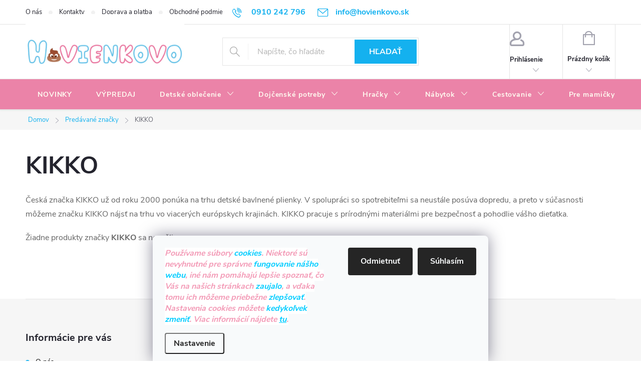

--- FILE ---
content_type: text/html; charset=utf-8
request_url: https://www.hovienkovo.sk/znacka/kikko/
body_size: 30951
content:
<!doctype html><html lang="sk" dir="ltr" class="header-background-light external-fonts-loaded"><head><meta charset="utf-8" /><meta name="viewport" content="width=device-width,initial-scale=1" /><title>KIKKO - HOVIENKOVO.sk</title><link rel="preconnect" href="https://cdn.myshoptet.com" /><link rel="dns-prefetch" href="https://cdn.myshoptet.com" /><link rel="preload" href="https://cdn.myshoptet.com/prj/dist/master/cms/libs/jquery/jquery-1.11.3.min.js" as="script" /><link href="https://cdn.myshoptet.com/prj/dist/master/cms/templates/frontend_templates/shared/css/font-face/raleway.css" rel="stylesheet"><script>
dataLayer = [];
dataLayer.push({'shoptet' : {
    "pageId": -24,
    "pageType": "article",
    "currency": "EUR",
    "currencyInfo": {
        "decimalSeparator": ",",
        "exchangeRate": 1,
        "priceDecimalPlaces": 2,
        "symbol": "\u20ac",
        "symbolLeft": 0,
        "thousandSeparator": " "
    },
    "language": "sk",
    "projectId": 362404,
    "cartInfo": {
        "id": null,
        "freeShipping": false,
        "freeShippingFrom": 100,
        "leftToFreeGift": {
            "formattedPrice": "0 \u20ac",
            "priceLeft": 0
        },
        "freeGift": false,
        "leftToFreeShipping": {
            "priceLeft": 100,
            "dependOnRegion": 0,
            "formattedPrice": "100 \u20ac"
        },
        "discountCoupon": [],
        "getNoBillingShippingPrice": {
            "withoutVat": 0,
            "vat": 0,
            "withVat": 0
        },
        "cartItems": [],
        "taxMode": "ORDINARY"
    },
    "cart": [],
    "customer": {
        "priceRatio": 1,
        "priceListId": 1,
        "groupId": null,
        "registered": false,
        "mainAccount": false
    }
}});
dataLayer.push({'cookie_consent' : {
    "marketing": "denied",
    "analytics": "denied"
}});
document.addEventListener('DOMContentLoaded', function() {
    shoptet.consent.onAccept(function(agreements) {
        if (agreements.length == 0) {
            return;
        }
        dataLayer.push({
            'cookie_consent' : {
                'marketing' : (agreements.includes(shoptet.config.cookiesConsentOptPersonalisation)
                    ? 'granted' : 'denied'),
                'analytics': (agreements.includes(shoptet.config.cookiesConsentOptAnalytics)
                    ? 'granted' : 'denied')
            },
            'event': 'cookie_consent'
        });
    });
});
</script>

<!-- Google Tag Manager -->
<script>(function(w,d,s,l,i){w[l]=w[l]||[];w[l].push({'gtm.start':
new Date().getTime(),event:'gtm.js'});var f=d.getElementsByTagName(s)[0],
j=d.createElement(s),dl=l!='dataLayer'?'&l='+l:'';j.async=true;j.src=
'https://www.googletagmanager.com/gtm.js?id='+i+dl;f.parentNode.insertBefore(j,f);
})(window,document,'script','dataLayer','GTM-TFDNQ2T');</script>
<!-- End Google Tag Manager -->

<meta property="og:type" content="website"><meta property="og:site_name" content="hovienkovo.sk"><meta property="og:url" content="https://www.hovienkovo.sk/znacka/kikko/"><meta property="og:title" content="KIKKO - HOVIENKOVO.sk"><meta name="author" content="HOVIENKOVO.sk"><meta name="web_author" content="Shoptet.sk"><meta name="dcterms.rightsHolder" content="www.hovienkovo.sk"><meta name="robots" content="index,follow"><meta property="og:image" content="https://cdn.myshoptet.com/usr/www.hovienkovo.sk/user/logos/dizajn_bez_na__zvu_(13).png?t=1769416106"><meta property="og:description" content="KIKKO :"><meta name="description" content="KIKKO :"><style>:root {--color-primary: #14b1ef;--color-primary-h: 197;--color-primary-s: 87%;--color-primary-l: 51%;--color-primary-hover: #14b1ef;--color-primary-hover-h: 197;--color-primary-hover-s: 87%;--color-primary-hover-l: 51%;--color-secondary: #F16E9C;--color-secondary-h: 339;--color-secondary-s: 82%;--color-secondary-l: 69%;--color-secondary-hover: #5DC1EE;--color-secondary-hover-h: 199;--color-secondary-hover-s: 81%;--color-secondary-hover-l: 65%;--color-tertiary: #ffccc9;--color-tertiary-h: 3;--color-tertiary-s: 100%;--color-tertiary-l: 89%;--color-tertiary-hover: #34cdf9;--color-tertiary-hover-h: 193;--color-tertiary-hover-s: 94%;--color-tertiary-hover-l: 59%;--color-header-background: #ffffff;--template-font: "Raleway";--template-headings-font: "Raleway";--header-background-url: none;--cookies-notice-background: #F8FAFB;--cookies-notice-color: #252525;--cookies-notice-button-hover: #27263f;--cookies-notice-link-hover: #3b3a5f;--templates-update-management-preview-mode-content: "Náhľad aktualizácií šablóny je aktívny pre váš prehliadač."}</style>
    <script>var shoptet = shoptet || {};</script>
    <script src="https://cdn.myshoptet.com/prj/dist/master/shop/dist/main-3g-header.js.05f199e7fd2450312de2.js"></script>
<!-- User include --><!-- service 776(417) html code header -->
<link type="text/css" rel="stylesheet" media="all"  href="https://cdn.myshoptet.com/usr/paxio.myshoptet.com/user/documents/blank/style.css?v1602546"/>
<link href="https://cdn.myshoptet.com/prj/dist/master/shop/dist/font-shoptet-11.css.62c94c7785ff2cea73b2.css" rel="stylesheet">
<link href="https://cdn.myshoptet.com/usr/paxio.myshoptet.com/user/documents/blank/ikony.css?v9" rel="stylesheet">
<link type="text/css" rel="stylesheet" media="screen"  href="https://cdn.myshoptet.com/usr/paxio.myshoptet.com/user/documents/blank/preklady.css?v27" />
<link rel="stylesheet" href="https://cdn.myshoptet.com/usr/paxio.myshoptet.com/user/documents/blank/Slider/slick.css" />
<link rel="stylesheet" href="https://cdn.myshoptet.com/usr/paxio.myshoptet.com/user/documents/blank/Slider/slick-theme.css?v4" />
<link rel="stylesheet" href="https://cdn.myshoptet.com/usr/paxio.myshoptet.com/user/documents/blank/Slider/slick-classic.css?v3" />

<!-- api 498(150) html code header -->
<script async src="https://scripts.luigisbox.tech/LBX-188567.js"></script>
<!-- api 608(256) html code header -->
<link rel="stylesheet" href="https://cdn.myshoptet.com/usr/api2.dklab.cz/user/documents/_doplnky/bannery/362404/4048/362404_4048.css" type="text/css" /><style>
        :root {
            --dklab-bannery-b-hp-padding: 5px;
            --dklab-bannery-b-hp-box-padding: 30px;
            --dklab-bannery-b-hp-big-screen: 16.667%;
            --dklab-bannery-b-hp-medium-screen: 16.667%;
            --dklab-bannery-b-hp-small-screen: 16.667%;
            --dklab-bannery-b-hp-tablet-screen: 16.667%;
            --dklab-bannery-b-hp-mobile-screen: 50%;

            --dklab-bannery-i-hp-icon-color: #5DC1EE;
            --dklab-bannery-i-hp-color: #5DC1EE;
            --dklab-bannery-i-hp-background: #FFFFFF;            
            
            --dklab-bannery-i-d-icon-color: #5DC1EE;
            --dklab-bannery-i-d-color: #F16E9C;
            --dklab-bannery-i-d-background: #FFFFFF;


            --dklab-bannery-i-hp-w-big-screen: 4;
            --dklab-bannery-i-hp-w-medium-screen: 4;
            --dklab-bannery-i-hp-w-small-screen: 4;
            --dklab-bannery-i-hp-w-tablet-screen: 0;
            --dklab-bannery-i-hp-w-mobile-screen: 0;
            
            --dklab-bannery-i-d-w-big-screen: 4;
            --dklab-bannery-i-d-w-medium-screen: 4;
            --dklab-bannery-i-d-w-small-screen: 4;
            --dklab-bannery-i-d-w-tablet-screen: 4;
            --dklab-bannery-i-d-w-mobile-screen: 2;

        }</style>
<!-- service 608(256) html code header -->
<link rel="stylesheet" href="https://cdn.myshoptet.com/usr/api.dklab.cz/user/documents/fontawesome/css/all.css?v=1.02" type="text/css" />
<!-- service 425(79) html code header -->
<style>
.hodnoceni:before{content: "Jak o nás mluví zákazníci";}
.hodnoceni.svk:before{content: "Ako o nás hovoria zákazníci";}
.hodnoceni.hun:before{content: "Mit mondanak rólunk a felhasználók";}
.hodnoceni.pl:before{content: "Co mówią o nas klienci";}
.hodnoceni.eng:before{content: "Customer reviews";}
.hodnoceni.de:before{content: "Was unsere Kunden über uns denken";}
.hodnoceni.ro:before{content: "Ce spun clienții despre noi";}
.hodnoceni{margin: 20px auto;}
body:not(.paxio-merkur):not(.venus):not(.jupiter) .hodnoceni .vote-wrap {border: 0 !important;width: 24.5%;flex-basis: 25%;padding: 10px 20px !important;display: inline-block;margin: 0;vertical-align: top;}
.multiple-columns-body #content .hodnoceni .vote-wrap {width: 49%;flex-basis: 50%;}
.hodnoceni .votes-wrap {display: block; border: 1px solid #f7f7f7;margin: 0;width: 100%;max-width: none;padding: 10px 0; background: #fff;}
.hodnoceni .vote-wrap:nth-child(n+5){display: none !important;}
.hodnoceni:before{display: block;font-size: 18px;padding: 10px 20px;background: #fcfcfc;}
.sidebar .hodnoceni .vote-pic, .sidebar .hodnoceni .vote-initials{display: block;}
.sidebar .hodnoceni .vote-wrap, #column-l #column-l-in .hodnoceni .vote-wrap {width: 100% !important; display: block;}
.hodnoceni > a{display: block;text-align: right;padding-top: 6px;}
.hodnoceni > a:after{content: "››";display: inline-block;margin-left: 2px;}
.sidebar .hodnoceni:before, #column-l #column-l-in .hodnoceni:before {background: none !important; padding-left: 0 !important;}
.template-10 .hodnoceni{max-width: 952px !important;}
.page-detail .hodnoceni > a{font-size: 14px;}
.page-detail .hodnoceni{margin-bottom: 30px;}
@media screen and (min-width: 992px) and (max-width: 1199px) {
.hodnoceni .vote-rating{display: block;}
.hodnoceni .vote-time{display: block;margin-top: 3px;}
.hodnoceni .vote-delimeter{display: none;}
}
@media screen and (max-width: 991px) {
body:not(.paxio-merkur):not(.venus):not(.jupiter) .hodnoceni .vote-wrap {width: 49%;flex-basis: 50%;}
.multiple-columns-body #content .hodnoceni .vote-wrap {width: 99%;flex-basis: 100%;}
}
@media screen and (max-width: 767px) {
body:not(.paxio-merkur):not(.venus):not(.jupiter) .hodnoceni .vote-wrap {width: 99%;flex-basis: 100%;}
}
.home #main-product .hodnoceni{margin: 0 0 60px 0;}
.hodnoceni .votes-wrap.admin-response{display: none !important;}
.hodnoceni .vote-pic {width: 100px;}
.hodnoceni .vote-delimeter{display: none;}
.hodnoceni .vote-rating{display: block;}
.hodnoceni .vote-time {display: block;margin-top: 5px;}
@media screen and (min-width: 768px){
.template-12 .hodnoceni{max-width: 747px; margin-left: auto; margin-right: auto;}
}
@media screen and (min-width: 992px){
.template-12 .hodnoceni{max-width: 972px;}
}
@media screen and (min-width: 1200px){
.template-12 .hodnoceni{max-width: 1418px;}
}
.template-14 .hodnoceni .vote-initials{margin: 0 auto;}
.vote-pic img::before {display: none;}
.hodnoceni + .hodnoceni {display: none;}
</style>
<!-- project html code header -->
<meta name="keywords" content="dojcenske oblecenie, dojcenske potreby, plienky, hracky, zavinovacky, kociky, odrazadla, autosedacky, postielky, ponozky, spodne pradlo, stahovacie spodne pradlo">
<style> 
@media screen and (min-width: 1200px){
.top-navigation-bar .project-email {display: inline-block;font-size: 16px;font-weight: bold;margin-left: 24px;color: var(--color-primary);}
a.project-email::before {content: '\e910';font-size: 16px;}
}
@media screen and (min-width: 360px) and (max-width: 767px){
.top-navigation-contacts{display: block !important;}
.top-navigation-contacts .project-phone{display: none !important;}
.top-navigation-contacts .project-email{display: block !important;position: absolute;right: 164px;top: 15px;color: #A3A3AF;}
a.project-email::before {content: '\e910';}
.top-navigation-contacts .project-email span{display: none;}
} @media screen and (min-width: 768px) {
#header::after{background-color: #EB83A8;} /* BARVA POZADÍ MENU */
.navigation-in {background-color: transparent;}
.navigation-in > ul > li > a, .submenu-arrow::after {color: #FFFAF0;} /* BARVA TEXTU V MENU */
.menu-helper::after {color: #FFFAF0;} /* BARVA HAMBURGERU */
}</style>
<style>
#header .site-name a img {max-height: 150px;}
.flag.flag-discount {background-color: #5DC1EE;} /* SLEVOVÉ KOLEČKO */
 .flag.flag-new {background-color: #5DC1EE} /* PŘÍZNAK NOVINKA */</style>
 <!-- Messenger Četový plugin Code -->
    <div id="fb-root"></div>

    <!-- Your Četový plugin code -->
    <div id="fb-customer-chat" class="fb-customerchat">
    </div>

    <script>
      var chatbox = document.getElementById('fb-customer-chat');
      chatbox.setAttribute("page_id", "1025917180771594");
      chatbox.setAttribute("attribution", "biz_inbox");
      window.fbAsyncInit = function() {
        FB.init({
          xfbml            : true,
          version          : 'v11.0'
        });
      };

      (function(d, s, id) {
        var js, fjs = d.getElementsByTagName(s)[0];
        if (d.getElementById(id)) return;
        js = d.createElement(s); js.id = id;
        js.src = 'https://connect.facebook.net/sk_SK/sdk/xfbml.customerchat.js';
        fjs.parentNode.insertBefore(js, fjs);
      }(document, 'script', 'facebook-jssdk'));
    </script>
<script type="text/javascript"> 
var upsParams = upsParams || []; 
upsParams.push(['action','view']); 
upsParams.push(['user', 'SCRIPT_USER_ID']); 
upsParams.push(['product', 'SCRIPT_PRODUCT_ID']); 
upsParams.push(['execute']); 
</script>
<meta name="google-site-verification" content="TZkR5i0vWqxydvkN10K3ZUvgu2i54PiETw1K5ccQ8hE" />
<!-- /User include --><link rel="shortcut icon" href="/favicon.ico" type="image/x-icon" /><link rel="canonical" href="https://www.hovienkovo.sk/znacka/kikko/" />    <script>
        var _hwq = _hwq || [];
        _hwq.push(['setKey', '6E54D892644E3852D9B6AF115AABAE7C']);
        _hwq.push(['setTopPos', '200']);
        _hwq.push(['showWidget', '21']);
        (function() {
            var ho = document.createElement('script');
            ho.src = 'https://sk.im9.cz/direct/i/gjs.php?n=wdgt&sak=6E54D892644E3852D9B6AF115AABAE7C';
            var s = document.getElementsByTagName('script')[0]; s.parentNode.insertBefore(ho, s);
        })();
    </script>
<script>!function(){var t={9196:function(){!function(){var t=/\[object (Boolean|Number|String|Function|Array|Date|RegExp)\]/;function r(r){return null==r?String(r):(r=t.exec(Object.prototype.toString.call(Object(r))))?r[1].toLowerCase():"object"}function n(t,r){return Object.prototype.hasOwnProperty.call(Object(t),r)}function e(t){if(!t||"object"!=r(t)||t.nodeType||t==t.window)return!1;try{if(t.constructor&&!n(t,"constructor")&&!n(t.constructor.prototype,"isPrototypeOf"))return!1}catch(t){return!1}for(var e in t);return void 0===e||n(t,e)}function o(t,r,n){this.b=t,this.f=r||function(){},this.d=!1,this.a={},this.c=[],this.e=function(t){return{set:function(r,n){u(c(r,n),t.a)},get:function(r){return t.get(r)}}}(this),i(this,t,!n);var e=t.push,o=this;t.push=function(){var r=[].slice.call(arguments,0),n=e.apply(t,r);return i(o,r),n}}function i(t,n,o){for(t.c.push.apply(t.c,n);!1===t.d&&0<t.c.length;){if("array"==r(n=t.c.shift()))t:{var i=n,a=t.a;if("string"==r(i[0])){for(var f=i[0].split("."),s=f.pop(),p=(i=i.slice(1),0);p<f.length;p++){if(void 0===a[f[p]])break t;a=a[f[p]]}try{a[s].apply(a,i)}catch(t){}}}else if("function"==typeof n)try{n.call(t.e)}catch(t){}else{if(!e(n))continue;for(var l in n)u(c(l,n[l]),t.a)}o||(t.d=!0,t.f(t.a,n),t.d=!1)}}function c(t,r){for(var n={},e=n,o=t.split("."),i=0;i<o.length-1;i++)e=e[o[i]]={};return e[o[o.length-1]]=r,n}function u(t,o){for(var i in t)if(n(t,i)){var c=t[i];"array"==r(c)?("array"==r(o[i])||(o[i]=[]),u(c,o[i])):e(c)?(e(o[i])||(o[i]={}),u(c,o[i])):o[i]=c}}window.DataLayerHelper=o,o.prototype.get=function(t){var r=this.a;t=t.split(".");for(var n=0;n<t.length;n++){if(void 0===r[t[n]])return;r=r[t[n]]}return r},o.prototype.flatten=function(){this.b.splice(0,this.b.length),this.b[0]={},u(this.a,this.b[0])}}()}},r={};function n(e){var o=r[e];if(void 0!==o)return o.exports;var i=r[e]={exports:{}};return t[e](i,i.exports,n),i.exports}n.n=function(t){var r=t&&t.__esModule?function(){return t.default}:function(){return t};return n.d(r,{a:r}),r},n.d=function(t,r){for(var e in r)n.o(r,e)&&!n.o(t,e)&&Object.defineProperty(t,e,{enumerable:!0,get:r[e]})},n.o=function(t,r){return Object.prototype.hasOwnProperty.call(t,r)},function(){"use strict";n(9196)}()}();</script>    <!-- Global site tag (gtag.js) - Google Analytics -->
    <script async src="https://www.googletagmanager.com/gtag/js?id=G-GQCZJ51YLL"></script>
    <script>
        
        window.dataLayer = window.dataLayer || [];
        function gtag(){dataLayer.push(arguments);}
        

                    console.debug('default consent data');

            gtag('consent', 'default', {"ad_storage":"denied","analytics_storage":"denied","ad_user_data":"denied","ad_personalization":"denied","wait_for_update":500});
            dataLayer.push({
                'event': 'default_consent'
            });
        
        gtag('js', new Date());

        
                gtag('config', 'G-GQCZJ51YLL', {"groups":"GA4","send_page_view":false,"content_group":"article","currency":"EUR","page_language":"sk"});
        
                gtag('config', 'AW-609827165', {"allow_enhanced_conversions":true});
        
        
        
        
        
                    gtag('event', 'page_view', {"send_to":"GA4","page_language":"sk","content_group":"article","currency":"EUR"});
        
        
        
        
        
        
        
        
        
        
        
        
        
        document.addEventListener('DOMContentLoaded', function() {
            if (typeof shoptet.tracking !== 'undefined') {
                for (var id in shoptet.tracking.bannersList) {
                    gtag('event', 'view_promotion', {
                        "send_to": "UA",
                        "promotions": [
                            {
                                "id": shoptet.tracking.bannersList[id].id,
                                "name": shoptet.tracking.bannersList[id].name,
                                "position": shoptet.tracking.bannersList[id].position
                            }
                        ]
                    });
                }
            }

            shoptet.consent.onAccept(function(agreements) {
                if (agreements.length !== 0) {
                    console.debug('gtag consent accept');
                    var gtagConsentPayload =  {
                        'ad_storage': agreements.includes(shoptet.config.cookiesConsentOptPersonalisation)
                            ? 'granted' : 'denied',
                        'analytics_storage': agreements.includes(shoptet.config.cookiesConsentOptAnalytics)
                            ? 'granted' : 'denied',
                                                                                                'ad_user_data': agreements.includes(shoptet.config.cookiesConsentOptPersonalisation)
                            ? 'granted' : 'denied',
                        'ad_personalization': agreements.includes(shoptet.config.cookiesConsentOptPersonalisation)
                            ? 'granted' : 'denied',
                        };
                    console.debug('update consent data', gtagConsentPayload);
                    gtag('consent', 'update', gtagConsentPayload);
                    dataLayer.push(
                        { 'event': 'update_consent' }
                    );
                }
            });
        });
    </script>
</head><body class="desktop id--24 in-znacka template-11 type-manufacturer-detail multiple-columns-body columns-mobile-2 columns-3 blank-mode blank-mode-css ums_forms_redesign--off ums_a11y_category_page--on ums_discussion_rating_forms--off ums_flags_display_unification--on ums_a11y_login--on mobile-header-version-0">
        <div id="fb-root"></div>
        <script>
            window.fbAsyncInit = function() {
                FB.init({
                    autoLogAppEvents : true,
                    xfbml            : true,
                    version          : 'v24.0'
                });
            };
        </script>
        <script async defer crossorigin="anonymous" src="https://connect.facebook.net/sk_SK/sdk.js#xfbml=1&version=v24.0"></script>
<!-- Google Tag Manager (noscript) -->
<noscript><iframe src="https://www.googletagmanager.com/ns.html?id=GTM-TFDNQ2T"
height="0" width="0" style="display:none;visibility:hidden"></iframe></noscript>
<!-- End Google Tag Manager (noscript) -->

    <div class="siteCookies siteCookies--bottom siteCookies--light js-siteCookies" role="dialog" data-testid="cookiesPopup" data-nosnippet>
        <div class="siteCookies__form">
            <div class="siteCookies__content">
                <div class="siteCookies__text">
                    <span style="background-color: #ffffff;"><strong><span style="color: #f39ab6;"><em>Používame súbory <span style="color: #00ccff;">cookies</span>. Niektoré sú nevyhnutné pre správne <span style="color: #00ccff;">fungovanie nášho webu</span>, iné nám pomáhajú lepšie spoznať, čo Vás na našich stránkach <span style="color: #00ccff;">zaujalo</span>, a vďaka tomu ich môžeme priebežne<span style="color: #00ccff;"> zlepšovať</span>. Nastavenia cookies môžete <span style="color: #00ccff;">kedykoľvek zmeniť</span>. Viac informácií nájdete <span style="color: #00ccff;"><a href="https://www.hovienkovo.sk/podmienky-cookie/" target="\" style="background-color: #ffffff; color: #00ccff;">tu</a></span>.</em></span></strong></span>
                </div>
                <p class="siteCookies__links">
                    <button class="siteCookies__link js-cookies-settings" aria-label="Nastavenia cookies" data-testid="cookiesSettings">Nastavenie</button>
                </p>
            </div>
            <div class="siteCookies__buttonWrap">
                                    <button class="siteCookies__button js-cookiesConsentSubmit" value="reject" aria-label="Odmietnuť cookies" data-testid="buttonCookiesReject">Odmietnuť</button>
                                <button class="siteCookies__button js-cookiesConsentSubmit" value="all" aria-label="Prijať cookies" data-testid="buttonCookiesAccept">Súhlasím</button>
            </div>
        </div>
        <script>
            document.addEventListener("DOMContentLoaded", () => {
                const siteCookies = document.querySelector('.js-siteCookies');
                document.addEventListener("scroll", shoptet.common.throttle(() => {
                    const st = document.documentElement.scrollTop;
                    if (st > 1) {
                        siteCookies.classList.add('siteCookies--scrolled');
                    } else {
                        siteCookies.classList.remove('siteCookies--scrolled');
                    }
                }, 100));
            });
        </script>
    </div>
<a href="#content" class="skip-link sr-only">Prejsť na obsah</a><div class="overall-wrapper"><div class="user-action"><div class="container">
    <div class="user-action-in">
                    <div id="login" class="user-action-login popup-widget login-widget" role="dialog" aria-labelledby="loginHeading">
        <div class="popup-widget-inner">
                            <h2 id="loginHeading">Prihlásenie k vášmu účtu</h2><div id="customerLogin"><form action="/action/Customer/Login/" method="post" id="formLoginIncluded" class="csrf-enabled formLogin" data-testid="formLogin"><input type="hidden" name="referer" value="" /><div class="form-group"><div class="input-wrapper email js-validated-element-wrapper no-label"><input type="email" name="email" class="form-control" autofocus placeholder="E-mailová adresa (napr. jan@novak.sk)" data-testid="inputEmail" autocomplete="email" required /></div></div><div class="form-group"><div class="input-wrapper password js-validated-element-wrapper no-label"><input type="password" name="password" class="form-control" placeholder="Heslo" data-testid="inputPassword" autocomplete="current-password" required /><span class="no-display">Nemôžete vyplniť toto pole</span><input type="text" name="surname" value="" class="no-display" /></div></div><div class="form-group"><div class="login-wrapper"><button type="submit" class="btn btn-secondary btn-text btn-login" data-testid="buttonSubmit">Prihlásiť sa</button><div class="password-helper"><a href="/registracia/" data-testid="signup" rel="nofollow">Nová registrácia</a><a href="/klient/zabudnute-heslo/" rel="nofollow">Zabudnuté heslo</a></div></div></div></form>
</div>                    </div>
    </div>

                            <div id="cart-widget" class="user-action-cart popup-widget cart-widget loader-wrapper" data-testid="popupCartWidget" role="dialog" aria-hidden="true">
    <div class="popup-widget-inner cart-widget-inner place-cart-here">
        <div class="loader-overlay">
            <div class="loader"></div>
        </div>
    </div>

    <div class="cart-widget-button">
        <a href="/kosik/" class="btn btn-conversion" id="continue-order-button" rel="nofollow" data-testid="buttonNextStep">Pokračovať do košíka</a>
    </div>
</div>
            </div>
</div>
</div><div class="top-navigation-bar" data-testid="topNavigationBar">

    <div class="container">

        <div class="top-navigation-contacts">
            <strong>Zákaznícka podpora:</strong><a href="tel:0910242796" class="project-phone" aria-label="Zavolať na 0910242796" data-testid="contactboxPhone"><span>0910 242 796</span></a><a href="mailto:info@hovienkovo.sk" class="project-email" data-testid="contactboxEmail"><span>info@hovienkovo.sk</span></a>        </div>

                            <div class="top-navigation-menu">
                <div class="top-navigation-menu-trigger"></div>
                <ul class="top-navigation-bar-menu">
                                            <li class="top-navigation-menu-item-27">
                            <a href="/o-nas/">O nás</a>
                        </li>
                                            <li class="top-navigation-menu-item-29">
                            <a href="/kontakty/">Kontakty</a>
                        </li>
                                            <li class="top-navigation-menu-item-934">
                            <a href="/doprava-a-platba/">Doprava a platba</a>
                        </li>
                                            <li class="top-navigation-menu-item-39">
                            <a href="/obchodne-podmienky/">Obchodné podmienky</a>
                        </li>
                                            <li class="top-navigation-menu-item-691">
                            <a href="/podmienky-ochrany-osobnych-udajov/">Podmienky ochrany osobných údajov</a>
                        </li>
                                            <li class="top-navigation-menu-item-931">
                            <a href="/reklamacne-podmienky/">Reklamačné podmienky</a>
                        </li>
                                            <li class="top-navigation-menu-item-928">
                            <a href="/blog/">Blog</a>
                        </li>
                                    </ul>
                <ul class="top-navigation-bar-menu-helper"></ul>
            </div>
        
        <div class="top-navigation-tools">
            <div class="responsive-tools">
                <a href="#" class="toggle-window" data-target="search" aria-label="Hľadať" data-testid="linkSearchIcon"></a>
                                                            <a href="#" class="toggle-window" data-target="login"></a>
                                                    <a href="#" class="toggle-window" data-target="navigation" aria-label="Menu" data-testid="hamburgerMenu"></a>
            </div>
                        <button class="top-nav-button top-nav-button-login toggle-window" type="button" data-target="login" aria-haspopup="dialog" aria-controls="login" aria-expanded="false" data-testid="signin"><span>Prihlásenie</span></button>        </div>

    </div>

</div>
<header id="header"><div class="container navigation-wrapper">
    <div class="header-top">
        <div class="site-name-wrapper">
            <div class="site-name"><a href="/" data-testid="linkWebsiteLogo"><img src="https://cdn.myshoptet.com/usr/www.hovienkovo.sk/user/logos/dizajn_bez_na__zvu_(13).png" alt="HOVIENKOVO.sk" fetchpriority="low" /></a></div>        </div>
        <div class="search" itemscope itemtype="https://schema.org/WebSite">
            <meta itemprop="headline" content="Predávané značky"/><meta itemprop="url" content="https://www.hovienkovo.sk"/><meta itemprop="text" content="KIKKO :"/>            <form action="/action/ProductSearch/prepareString/" method="post"
    id="formSearchForm" class="search-form compact-form js-search-main"
    itemprop="potentialAction" itemscope itemtype="https://schema.org/SearchAction" data-testid="searchForm">
    <fieldset>
        <meta itemprop="target"
            content="https://www.hovienkovo.sk/vyhladavanie/?string={string}"/>
        <input type="hidden" name="language" value="sk"/>
        
            
<input
    type="search"
    name="string"
        class="query-input form-control search-input js-search-input"
    placeholder="Napíšte, čo hľadáte"
    autocomplete="off"
    required
    itemprop="query-input"
    aria-label="Vyhľadávanie"
    data-testid="searchInput"
>
            <button type="submit" class="btn btn-default" data-testid="searchBtn">Hľadať</button>
        
    </fieldset>
</form>
        </div>
        <div class="navigation-buttons">
                
    <a href="/kosik/" class="btn btn-icon toggle-window cart-count" data-target="cart" data-hover="true" data-redirect="true" data-testid="headerCart" rel="nofollow" aria-haspopup="dialog" aria-expanded="false" aria-controls="cart-widget">
        
                <span class="sr-only">Nákupný košík</span>
        
            <span class="cart-price visible-lg-inline-block" data-testid="headerCartPrice">
                                    Prázdny košík                            </span>
        
    
            </a>
        </div>
    </div>
    <nav id="navigation" aria-label="Hlavné menu" data-collapsible="true"><div class="navigation-in menu"><ul class="menu-level-1" role="menubar" data-testid="headerMenuItems"><li class="menu-item-3012" role="none"><a href="/novinky/" data-testid="headerMenuItem" role="menuitem" aria-expanded="false"><b>NOVINKY</b></a></li>
<li class="menu-item-6123" role="none"><a href="/vypredaj/" data-testid="headerMenuItem" role="menuitem" aria-expanded="false"><b>VÝPREDAJ</b></a></li>
<li class="menu-item-943 ext" role="none"><a href="/detske-oblecenie/" data-testid="headerMenuItem" role="menuitem" aria-haspopup="true" aria-expanded="false"><b>Detské oblečenie</b><span class="submenu-arrow"></span></a><ul class="menu-level-2" aria-label="Detské oblečenie" tabindex="-1" role="menu"><li class="menu-item-5001" role="none"><a href="/bundy--kabatiky/" class="menu-image" data-testid="headerMenuItem" tabindex="-1" aria-hidden="true"><img src="data:image/svg+xml,%3Csvg%20width%3D%22140%22%20height%3D%22100%22%20xmlns%3D%22http%3A%2F%2Fwww.w3.org%2F2000%2Fsvg%22%3E%3C%2Fsvg%3E" alt="" aria-hidden="true" width="140" height="100"  data-src="https://cdn.myshoptet.com/usr/www.hovienkovo.sk/user/categories/thumb/191688-1_carter-s-bunda-grey-black-chlapec.jpg" fetchpriority="low" /></a><div><a href="/bundy--kabatiky/" data-testid="headerMenuItem" role="menuitem"><span>Bundy a kabátiky</span></a>
                        </div></li><li class="menu-item-5061" role="none"><a href="/kombinezy-2/" class="menu-image" data-testid="headerMenuItem" tabindex="-1" aria-hidden="true"><img src="data:image/svg+xml,%3Csvg%20width%3D%22140%22%20height%3D%22100%22%20xmlns%3D%22http%3A%2F%2Fwww.w3.org%2F2000%2Fsvg%22%3E%3C%2Fsvg%3E" alt="" aria-hidden="true" width="140" height="100"  data-src="https://cdn.myshoptet.com/usr/www.hovienkovo.sk/user/categories/thumb/190893-1_leokid-kombineza-zimna-vincent.jpg" fetchpriority="low" /></a><div><a href="/kombinezy-2/" data-testid="headerMenuItem" role="menuitem"><span>Kombinézy</span></a>
                        </div></li><li class="menu-item-5058" role="none"><a href="/fusaky-4/" class="menu-image" data-testid="headerMenuItem" tabindex="-1" aria-hidden="true"><img src="data:image/svg+xml,%3Csvg%20width%3D%22140%22%20height%3D%22100%22%20xmlns%3D%22http%3A%2F%2Fwww.w3.org%2F2000%2Fsvg%22%3E%3C%2Fsvg%3E" alt="" aria-hidden="true" width="140" height="100"  data-src="https://cdn.myshoptet.com/usr/www.hovienkovo.sk/user/categories/thumb/190635-1_cottonmoose-fusak-do-kociku-moose-yukon.jpg" fetchpriority="low" /></a><div><a href="/fusaky-4/" data-testid="headerMenuItem" role="menuitem"><span>Fusaky</span></a>
                        </div></li><li class="menu-item-5064" role="none"><a href="/overaly-3/" class="menu-image" data-testid="headerMenuItem" tabindex="-1" aria-hidden="true"><img src="data:image/svg+xml,%3Csvg%20width%3D%22140%22%20height%3D%22100%22%20xmlns%3D%22http%3A%2F%2Fwww.w3.org%2F2000%2Fsvg%22%3E%3C%2Fsvg%3E" alt="" aria-hidden="true" width="140" height="100"  data-src="https://cdn.myshoptet.com/usr/www.hovienkovo.sk/user/categories/thumb/191832-1_carter-s-overal-na-zip-sleep-play-golden-flora-dievca.jpg" fetchpriority="low" /></a><div><a href="/overaly-3/" data-testid="headerMenuItem" role="menuitem"><span>Overaly</span></a>
                        </div></li><li class="menu-item-2559 has-third-level" role="none"><a href="/ciapky-rukavice/" class="menu-image" data-testid="headerMenuItem" tabindex="-1" aria-hidden="true"><img src="data:image/svg+xml,%3Csvg%20width%3D%22140%22%20height%3D%22100%22%20xmlns%3D%22http%3A%2F%2Fwww.w3.org%2F2000%2Fsvg%22%3E%3C%2Fsvg%3E" alt="" aria-hidden="true" width="140" height="100"  data-src="https://cdn.myshoptet.com/usr/www.hovienkovo.sk/user/categories/thumb/167475-1_pinokio-ciapka-secret-forest--navy.jpg" fetchpriority="low" /></a><div><a href="/ciapky-rukavice/" data-testid="headerMenuItem" role="menuitem"><span>Čiapky a rukavice</span></a>
                                                    <ul class="menu-level-3" role="menu">
                                                                    <li class="menu-item-5724" role="none">
                                        <a href="/ciapky/" data-testid="headerMenuItem" role="menuitem">
                                            Čiapky</a>,                                    </li>
                                                                    <li class="menu-item-5736" role="none">
                                        <a href="/rukavice/" data-testid="headerMenuItem" role="menuitem">
                                            Rukavice</a>                                    </li>
                                                            </ul>
                        </div></li><li class="menu-item-1081" role="none"><a href="/satky-a-saly/" class="menu-image" data-testid="headerMenuItem" tabindex="-1" aria-hidden="true"><img src="data:image/svg+xml,%3Csvg%20width%3D%22140%22%20height%3D%22100%22%20xmlns%3D%22http%3A%2F%2Fwww.w3.org%2F2000%2Fsvg%22%3E%3C%2Fsvg%3E" alt="" aria-hidden="true" width="140" height="100"  data-src="https://cdn.myshoptet.com/usr/www.hovienkovo.sk/user/categories/thumb/183243-1_pinokio-nakrcnik-0-6-mes--dievca.jpg" fetchpriority="low" /></a><div><a href="/satky-a-saly/" data-testid="headerMenuItem" role="menuitem"><span>Šatky a šály</span></a>
                        </div></li><li class="menu-item-2592" role="none"><a href="/pancusky/" class="menu-image" data-testid="headerMenuItem" tabindex="-1" aria-hidden="true"><img src="data:image/svg+xml,%3Csvg%20width%3D%22140%22%20height%3D%22100%22%20xmlns%3D%22http%3A%2F%2Fwww.w3.org%2F2000%2Fsvg%22%3E%3C%2Fsvg%3E" alt="" aria-hidden="true" width="140" height="100"  data-src="https://cdn.myshoptet.com/usr/www.hovienkovo.sk/user/categories/thumb/190365-1_carter-s-pancuchy-rainbow-dievca.jpg" fetchpriority="low" /></a><div><a href="/pancusky/" data-testid="headerMenuItem" role="menuitem"><span>Pančušky</span></a>
                        </div></li><li class="menu-item-2574 has-third-level" role="none"><a href="/kosielky-a-tricka/" class="menu-image" data-testid="headerMenuItem" tabindex="-1" aria-hidden="true"><img src="data:image/svg+xml,%3Csvg%20width%3D%22140%22%20height%3D%22100%22%20xmlns%3D%22http%3A%2F%2Fwww.w3.org%2F2000%2Fsvg%22%3E%3C%2Fsvg%3E" alt="" aria-hidden="true" width="140" height="100"  data-src="https://cdn.myshoptet.com/usr/www.hovienkovo.sk/user/categories/thumb/167661-1_dirkje-tricko-s-dlhym-rukavom-d-girl-red.jpg" fetchpriority="low" /></a><div><a href="/kosielky-a-tricka/" data-testid="headerMenuItem" role="menuitem"><span>Košieľky, tričká a mikiny</span></a>
                                                    <ul class="menu-level-3" role="menu">
                                                                    <li class="menu-item-3237" role="none">
                                        <a href="/mikiny/" data-testid="headerMenuItem" role="menuitem">
                                            Mikiny</a>,                                    </li>
                                                                    <li class="menu-item-3726" role="none">
                                        <a href="/kosielky/" data-testid="headerMenuItem" role="menuitem">
                                            Košieľky</a>,                                    </li>
                                                                    <li class="menu-item-3729" role="none">
                                        <a href="/tricka/" data-testid="headerMenuItem" role="menuitem">
                                            Tričká</a>                                    </li>
                                                            </ul>
                        </div></li><li class="menu-item-955 has-third-level" role="none"><a href="/supravy/" class="menu-image" data-testid="headerMenuItem" tabindex="-1" aria-hidden="true"><img src="data:image/svg+xml,%3Csvg%20width%3D%22140%22%20height%3D%22100%22%20xmlns%3D%22http%3A%2F%2Fwww.w3.org%2F2000%2Fsvg%22%3E%3C%2Fsvg%3E" alt="" aria-hidden="true" width="140" height="100"  data-src="https://cdn.myshoptet.com/usr/www.hovienkovo.sk/user/categories/thumb/195195-1_carter-s-set-3dielny-vesta--teplaky--body-dl--rukav-grey-chlapec.jpg" fetchpriority="low" /></a><div><a href="/supravy/" data-testid="headerMenuItem" role="menuitem"><span>Súpravy</span></a>
                                                    <ul class="menu-level-3" role="menu">
                                                                    <li class="menu-item-6220" role="none">
                                        <a href="/teplacky-a-mikinky/" data-testid="headerMenuItem" role="menuitem">
                                            Tepláčky a mikinky</a>,                                    </li>
                                                                    <li class="menu-item-2535" role="none">
                                        <a href="/2-dielne-dojcenske-supravy/" data-testid="headerMenuItem" role="menuitem">
                                            2 - dielne</a>,                                    </li>
                                                                    <li class="menu-item-2541" role="none">
                                        <a href="/3-dielne-dojcenske-supravy/" data-testid="headerMenuItem" role="menuitem">
                                            3 - dielne</a>,                                    </li>
                                                                    <li class="menu-item-2544" role="none">
                                        <a href="/4-dielne-dojcenske-supravy/" data-testid="headerMenuItem" role="menuitem">
                                            4 - dielne</a>,                                    </li>
                                                                    <li class="menu-item-2547" role="none">
                                        <a href="/5-dielne-dojcenske-supravy/" data-testid="headerMenuItem" role="menuitem">
                                            5 - dielne</a>,                                    </li>
                                                                    <li class="menu-item-2550" role="none">
                                        <a href="/dojcenske-supravy-do-porodnice/" data-testid="headerMenuItem" role="menuitem">
                                            Do pôrodnice</a>                                    </li>
                                                            </ul>
                        </div></li><li class="menu-item-2583 has-third-level" role="none"><a href="/body/" class="menu-image" data-testid="headerMenuItem" tabindex="-1" aria-hidden="true"><img src="data:image/svg+xml,%3Csvg%20width%3D%22140%22%20height%3D%22100%22%20xmlns%3D%22http%3A%2F%2Fwww.w3.org%2F2000%2Fsvg%22%3E%3C%2Fsvg%3E" alt="" aria-hidden="true" width="140" height="100"  data-src="https://cdn.myshoptet.com/usr/www.hovienkovo.sk/user/categories/thumb/194892-4_pinokio-body-dl--rukav-na-cvoky-le-tigre-grey.jpg" fetchpriority="low" /></a><div><a href="/body/" data-testid="headerMenuItem" role="menuitem"><span>Body</span></a>
                                                    <ul class="menu-level-3" role="menu">
                                                                    <li class="menu-item-2601" role="none">
                                        <a href="/vtipne-potlace/" data-testid="headerMenuItem" role="menuitem">
                                            Vtipné potlače</a>,                                    </li>
                                                                    <li class="menu-item-2634" role="none">
                                        <a href="/dievca-4/" data-testid="headerMenuItem" role="menuitem">
                                            Dievča</a>,                                    </li>
                                                                    <li class="menu-item-2637" role="none">
                                        <a href="/chlapec-4/" data-testid="headerMenuItem" role="menuitem">
                                            Chlapec</a>                                    </li>
                                                            </ul>
                        </div></li><li class="menu-item-2577 has-third-level" role="none"><a href="/dupacky-a-polodupacky/" class="menu-image" data-testid="headerMenuItem" tabindex="-1" aria-hidden="true"><img src="data:image/svg+xml,%3Csvg%20width%3D%22140%22%20height%3D%22100%22%20xmlns%3D%22http%3A%2F%2Fwww.w3.org%2F2000%2Fsvg%22%3E%3C%2Fsvg%3E" alt="" aria-hidden="true" width="140" height="100"  data-src="https://cdn.myshoptet.com/usr/www.hovienkovo.sk/user/categories/thumb/160731-1_pinokio-dupacky-happy-llama--oranzova.jpg" fetchpriority="low" /></a><div><a href="/dupacky-a-polodupacky/" data-testid="headerMenuItem" role="menuitem"><span>Dupačky a polodupačky</span></a>
                                                    <ul class="menu-level-3" role="menu">
                                                                    <li class="menu-item-2628" role="none">
                                        <a href="/dievca-3/" data-testid="headerMenuItem" role="menuitem">
                                            Dievča</a>,                                    </li>
                                                                    <li class="menu-item-2631" role="none">
                                        <a href="/chlapec-3/" data-testid="headerMenuItem" role="menuitem">
                                            Chlapec</a>                                    </li>
                                                            </ul>
                        </div></li><li class="menu-item-2595 has-third-level" role="none"><a href="/nohavice/" class="menu-image" data-testid="headerMenuItem" tabindex="-1" aria-hidden="true"><img src="data:image/svg+xml,%3Csvg%20width%3D%22140%22%20height%3D%22100%22%20xmlns%3D%22http%3A%2F%2Fwww.w3.org%2F2000%2Fsvg%22%3E%3C%2Fsvg%3E" alt="" aria-hidden="true" width="140" height="100"  data-src="https://cdn.myshoptet.com/usr/www.hovienkovo.sk/user/categories/thumb/183780-16_dirkje-nohavice-ruzove-dievca.jpg" fetchpriority="low" /></a><div><a href="/nohavice/" data-testid="headerMenuItem" role="menuitem"><span>Nohavice</span></a>
                                                    <ul class="menu-level-3" role="menu">
                                                                    <li class="menu-item-2613" role="none">
                                        <a href="/dievca/" data-testid="headerMenuItem" role="menuitem">
                                            Dievča</a>,                                    </li>
                                                                    <li class="menu-item-2622" role="none">
                                        <a href="/chlapec/" data-testid="headerMenuItem" role="menuitem">
                                            Chlapec</a>,                                    </li>
                                                                    <li class="menu-item-3222" role="none">
                                        <a href="/kratke-nohavice/" data-testid="headerMenuItem" role="menuitem">
                                            Krátke nohavice</a>                                    </li>
                                                            </ul>
                        </div></li><li class="menu-item-2586" role="none"><a href="/dojcenske-topanky/" class="menu-image" data-testid="headerMenuItem" tabindex="-1" aria-hidden="true"><img src="data:image/svg+xml,%3Csvg%20width%3D%22140%22%20height%3D%22100%22%20xmlns%3D%22http%3A%2F%2Fwww.w3.org%2F2000%2Fsvg%22%3E%3C%2Fsvg%3E" alt="" aria-hidden="true" width="140" height="100"  data-src="https://cdn.myshoptet.com/usr/www.hovienkovo.sk/user/categories/thumb/191244-1_lodger-topanocky-kozene-walker-moccasin-cognac.jpg" fetchpriority="low" /></a><div><a href="/dojcenske-topanky/" data-testid="headerMenuItem" role="menuitem"><span>Topánky</span></a>
                        </div></li><li class="menu-item-2589" role="none"><a href="/cenovo-vyhodne-balenie/" class="menu-image" data-testid="headerMenuItem" tabindex="-1" aria-hidden="true"><img src="data:image/svg+xml,%3Csvg%20width%3D%22140%22%20height%3D%22100%22%20xmlns%3D%22http%3A%2F%2Fwww.w3.org%2F2000%2Fsvg%22%3E%3C%2Fsvg%3E" alt="" aria-hidden="true" width="140" height="100"  data-src="https://cdn.myshoptet.com/usr/www.hovienkovo.sk/user/categories/thumb/190305-1_carter-s-body-dl--rukav-red-green-dievca-4ks.jpg" fetchpriority="low" /></a><div><a href="/cenovo-vyhodne-balenie/" data-testid="headerMenuItem" role="menuitem"><span>Cenovo výhodné balenie</span></a>
                        </div></li><li class="menu-item-5181 has-third-level" role="none"><a href="/vsetko-pre-spanie/" class="menu-image" data-testid="headerMenuItem" tabindex="-1" aria-hidden="true"><img src="data:image/svg+xml,%3Csvg%20width%3D%22140%22%20height%3D%22100%22%20xmlns%3D%22http%3A%2F%2Fwww.w3.org%2F2000%2Fsvg%22%3E%3C%2Fsvg%3E" alt="" aria-hidden="true" width="140" height="100"  data-src="https://cdn.myshoptet.com/usr/www.hovienkovo.sk/user/categories/thumb/170172-1_nattou-spaci-vak-tim-tiloo-70-cm.jpg" fetchpriority="low" /></a><div><a href="/vsetko-pre-spanie/" data-testid="headerMenuItem" role="menuitem"><span>Všetko pre spanie</span></a>
                                                    <ul class="menu-level-3" role="menu">
                                                                    <li class="menu-item-6079" role="none">
                                        <a href="/pyzama/" data-testid="headerMenuItem" role="menuitem">
                                            Pyžamá</a>,                                    </li>
                                                                    <li class="menu-item-6082" role="none">
                                        <a href="/spacie-vaky/" data-testid="headerMenuItem" role="menuitem">
                                            Spacie vaky</a>                                    </li>
                                                            </ul>
                        </div></li><li class="menu-item-1063" role="none"><a href="/ponozky/" class="menu-image" data-testid="headerMenuItem" tabindex="-1" aria-hidden="true"><img src="data:image/svg+xml,%3Csvg%20width%3D%22140%22%20height%3D%22100%22%20xmlns%3D%22http%3A%2F%2Fwww.w3.org%2F2000%2Fsvg%22%3E%3C%2Fsvg%3E" alt="" aria-hidden="true" width="140" height="100"  data-src="https://cdn.myshoptet.com/usr/www.hovienkovo.sk/user/categories/thumb/190374-1_carter-s-ponozky-buffalo-chlapec-3ks.jpg" fetchpriority="low" /></a><div><a href="/ponozky/" data-testid="headerMenuItem" role="menuitem"><span>Ponožky</span></a>
                        </div></li><li class="menu-item-2571" role="none"><a href="/celenky-a-turbany/" class="menu-image" data-testid="headerMenuItem" tabindex="-1" aria-hidden="true"><img src="data:image/svg+xml,%3Csvg%20width%3D%22140%22%20height%3D%22100%22%20xmlns%3D%22http%3A%2F%2Fwww.w3.org%2F2000%2Fsvg%22%3E%3C%2Fsvg%3E" alt="" aria-hidden="true" width="140" height="100"  data-src="https://cdn.myshoptet.com/usr/www.hovienkovo.sk/user/categories/thumb/150300_dojcenska-bavlnena-celenka-nicol-michelle.jpg" fetchpriority="low" /></a><div><a href="/celenky-a-turbany/" data-testid="headerMenuItem" role="menuitem"><span>Čelenky, turbany a klobúky</span></a>
                        </div></li><li class="menu-item-4467" role="none"><a href="/opalovacky/" class="menu-image" data-testid="headerMenuItem" tabindex="-1" aria-hidden="true"><img src="data:image/svg+xml,%3Csvg%20width%3D%22140%22%20height%3D%22100%22%20xmlns%3D%22http%3A%2F%2Fwww.w3.org%2F2000%2Fsvg%22%3E%3C%2Fsvg%3E" alt="" aria-hidden="true" width="140" height="100"  data-src="https://cdn.myshoptet.com/usr/www.hovienkovo.sk/user/categories/thumb/150858-1_carter-s-opalovacky-blue-whale-chlapec.jpg" fetchpriority="low" /></a><div><a href="/opalovacky/" data-testid="headerMenuItem" role="menuitem"><span>Opaľovačky na leto</span></a>
                        </div></li><li class="menu-item-2598" role="none"><a href="/detske-satocky/" class="menu-image" data-testid="headerMenuItem" tabindex="-1" aria-hidden="true"><img src="data:image/svg+xml,%3Csvg%20width%3D%22140%22%20height%3D%22100%22%20xmlns%3D%22http%3A%2F%2Fwww.w3.org%2F2000%2Fsvg%22%3E%3C%2Fsvg%3E" alt="" aria-hidden="true" width="140" height="100"  data-src="https://cdn.myshoptet.com/usr/www.hovienkovo.sk/user/categories/thumb/190497-1_carter-s-saty-black-dots-dievca.jpg" fetchpriority="low" /></a><div><a href="/detske-satocky/" data-testid="headerMenuItem" role="menuitem"><span>Šaty, sukne a letné overaly</span></a>
                        </div></li><li class="menu-item-6179" role="none"><a href="/oblecenie-do-vody/" class="menu-image" data-testid="headerMenuItem" tabindex="-1" aria-hidden="true"><img src="data:image/svg+xml,%3Csvg%20width%3D%22140%22%20height%3D%22100%22%20xmlns%3D%22http%3A%2F%2Fwww.w3.org%2F2000%2Fsvg%22%3E%3C%2Fsvg%3E" alt="" aria-hidden="true" width="140" height="100"  data-src="https://cdn.myshoptet.com/usr/www.hovienkovo.sk/user/categories/thumb/3_(5).jpg" fetchpriority="low" /></a><div><a href="/oblecenie-do-vody/" data-testid="headerMenuItem" role="menuitem"><span>Oblečenie do vody</span></a>
                        </div></li><li class="menu-item-5295" role="none"><a href="/doplnky-3/" class="menu-image" data-testid="headerMenuItem" tabindex="-1" aria-hidden="true"><img src="data:image/svg+xml,%3Csvg%20width%3D%22140%22%20height%3D%22100%22%20xmlns%3D%22http%3A%2F%2Fwww.w3.org%2F2000%2Fsvg%22%3E%3C%2Fsvg%3E" alt="" aria-hidden="true" width="140" height="100"  data-src="https://cdn.myshoptet.com/usr/www.hovienkovo.sk/user/categories/thumb/162384-1_chicco-okuliare-slnecne-dievca-zlte-24m.jpg" fetchpriority="low" /></a><div><a href="/doplnky-3/" data-testid="headerMenuItem" role="menuitem"><span>Doplnky</span></a>
                        </div></li><li class="menu-item-3717" role="none"><a href="/oblecenie-na-krst/" class="menu-image" data-testid="headerMenuItem" tabindex="-1" aria-hidden="true"><img src="data:image/svg+xml,%3Csvg%20width%3D%22140%22%20height%3D%22100%22%20xmlns%3D%22http%3A%2F%2Fwww.w3.org%2F2000%2Fsvg%22%3E%3C%2Fsvg%3E" alt="" aria-hidden="true" width="140" height="100"  data-src="https://cdn.myshoptet.com/usr/www.hovienkovo.sk/user/categories/thumb/krstiny_2.jpg" fetchpriority="low" /></a><div><a href="/oblecenie-na-krst/" data-testid="headerMenuItem" role="menuitem"><span>Oblečenie na krst</span></a>
                        </div></li></ul></li>
<li class="menu-item-946 ext" role="none"><a href="/dojcenske-potreby/" data-testid="headerMenuItem" role="menuitem" aria-haspopup="true" aria-expanded="false"><b>Dojčenské potreby</b><span class="submenu-arrow"></span></a><ul class="menu-level-2" aria-label="Dojčenské potreby" tabindex="-1" role="menu"><li class="menu-item-982 has-third-level" role="none"><a href="/krmenie/" class="menu-image" data-testid="headerMenuItem" tabindex="-1" aria-hidden="true"><img src="data:image/svg+xml,%3Csvg%20width%3D%22140%22%20height%3D%22100%22%20xmlns%3D%22http%3A%2F%2Fwww.w3.org%2F2000%2Fsvg%22%3E%3C%2Fsvg%3E" alt="" aria-hidden="true" width="140" height="100"  data-src="https://cdn.myshoptet.com/usr/www.hovienkovo.sk/user/categories/thumb/194979-1_done-by-deer-peekaboo-jedalensky-set-deer-friends-ruzovy.jpg" fetchpriority="low" /></a><div><a href="/krmenie/" data-testid="headerMenuItem" role="menuitem"><span>Kŕmenie</span></a>
                                                    <ul class="menu-level-3" role="menu">
                                                                    <li class="menu-item-3081" role="none">
                                        <a href="/detske-jedalenske-stolicky/" data-testid="headerMenuItem" role="menuitem">
                                            Detské jedálenské stoličky</a>,                                    </li>
                                                                    <li class="menu-item-1494" role="none">
                                        <a href="/dojcenske-flase/" data-testid="headerMenuItem" role="menuitem">
                                            Dojčenské fľaše</a>,                                    </li>
                                                                    <li class="menu-item-1509" role="none">
                                        <a href="/detske-flase/" data-testid="headerMenuItem" role="menuitem">
                                            Detské fľaše </a>,                                    </li>
                                                                    <li class="menu-item-1536" role="none">
                                        <a href="/kuzelne-hrnceky-a-flase/" data-testid="headerMenuItem" role="menuitem">
                                            Kúzelné hrnčeky a fľaše</a>,                                    </li>
                                                                    <li class="menu-item-3264" role="none">
                                        <a href="/termosky/" data-testid="headerMenuItem" role="menuitem">
                                            Termosky</a>,                                    </li>
                                                                    <li class="menu-item-1557" role="none">
                                        <a href="/termoobaly/" data-testid="headerMenuItem" role="menuitem">
                                            Termoobaly</a>,                                    </li>
                                                                    <li class="menu-item-3255" role="none">
                                        <a href="/podbradniky/" data-testid="headerMenuItem" role="menuitem">
                                            Podbradníky</a>,                                    </li>
                                                                    <li class="menu-item-1521" role="none">
                                        <a href="/misky-s-prisavkou-a-lyzickou/" data-testid="headerMenuItem" role="menuitem">
                                            Misky a tanieriky</a>,                                    </li>
                                                                    <li class="menu-item-1527" role="none">
                                        <a href="/detske-pribory/" data-testid="headerMenuItem" role="menuitem">
                                            Detské príbory </a>,                                    </li>
                                                                    <li class="menu-item-1500" role="none">
                                        <a href="/sady-na-krmenie/" data-testid="headerMenuItem" role="menuitem">
                                            Sady na kŕmenie</a>,                                    </li>
                                                                    <li class="menu-item-1512" role="none">
                                        <a href="/krmiace-sietky-na-potraviny/" data-testid="headerMenuItem" role="menuitem">
                                            Kŕmiace sieťky na potraviny </a>,                                    </li>
                                                                    <li class="menu-item-1566" role="none">
                                        <a href="/sady/" data-testid="headerMenuItem" role="menuitem">
                                            Nádoby na uskladnenie jedla</a>,                                    </li>
                                                                    <li class="menu-item-1530" role="none">
                                        <a href="/doplnky-ku-krmeniu/" data-testid="headerMenuItem" role="menuitem">
                                            Doplnky ku kŕmeniu</a>,                                    </li>
                                                                    <li class="menu-item-3138" role="none">
                                        <a href="/jedlo-pre-deti/" data-testid="headerMenuItem" role="menuitem">
                                            Jedlo pre deti</a>,                                    </li>
                                                                    <li class="menu-item-1503" role="none">
                                        <a href="/davkovace-suseneho-mlieka/" data-testid="headerMenuItem" role="menuitem">
                                            Dávkovače sušeného mlieka </a>,                                    </li>
                                                                    <li class="menu-item-1542" role="none">
                                        <a href="/nahradne-slamky--cumliky-a-naustky/" data-testid="headerMenuItem" role="menuitem">
                                            Náhradné slamky, cumlíky a náustky</a>,                                    </li>
                                                                    <li class="menu-item-2940" role="none">
                                        <a href="/ohrievace-a-sterilizatory-dojcenskych-flias-2/" data-testid="headerMenuItem" role="menuitem">
                                            Ohrievače a sterilizátory dojčenskych fliaš</a>,                                    </li>
                                                                    <li class="menu-item-1533" role="none">
                                        <a href="/kefky-na-flase-a-cumliky/" data-testid="headerMenuItem" role="menuitem">
                                            Kefky na fľaše a cumlíky </a>,                                    </li>
                                                                    <li class="menu-item-1563" role="none">
                                        <a href="/odkvapkavace-na-flase/" data-testid="headerMenuItem" role="menuitem">
                                            Odkvapkávače na fľaše</a>                                    </li>
                                                            </ul>
                        </div></li><li class="menu-item-973 has-third-level" role="none"><a href="/kupanie/" class="menu-image" data-testid="headerMenuItem" tabindex="-1" aria-hidden="true"><img src="data:image/svg+xml,%3Csvg%20width%3D%22140%22%20height%3D%22100%22%20xmlns%3D%22http%3A%2F%2Fwww.w3.org%2F2000%2Fsvg%22%3E%3C%2Fsvg%3E" alt="" aria-hidden="true" width="140" height="100"  data-src="https://cdn.myshoptet.com/usr/www.hovienkovo.sk/user/categories/thumb/171363-1_maltex-vanicka-zebra-100-cm-so-stuplom-a-protismykovou-podlozkou-bezova.jpg" fetchpriority="low" /></a><div><a href="/kupanie/" data-testid="headerMenuItem" role="menuitem"><span>Kúpanie</span></a>
                                                    <ul class="menu-level-3" role="menu">
                                                                    <li class="menu-item-3441" role="none">
                                        <a href="/vanicky/" data-testid="headerMenuItem" role="menuitem">
                                            Vaničky</a>,                                    </li>
                                                                    <li class="menu-item-1428" role="none">
                                        <a href="/drziaky-na-vanicky/" data-testid="headerMenuItem" role="menuitem">
                                            Držiaky na vaničky</a>,                                    </li>
                                                                    <li class="menu-item-1440" role="none">
                                        <a href="/lehatka-na-kupanie/" data-testid="headerMenuItem" role="menuitem">
                                            Lehátka na kúpanie </a>,                                    </li>
                                                                    <li class="menu-item-3456" role="none">
                                        <a href="/sedadla-do-vane/" data-testid="headerMenuItem" role="menuitem">
                                            Sedadlá do vane</a>,                                    </li>
                                                                    <li class="menu-item-1449" role="none">
                                        <a href="/podlozky-do-vane/" data-testid="headerMenuItem" role="menuitem">
                                            Podložky do vane</a>,                                    </li>
                                                                    <li class="menu-item-3282" role="none">
                                        <a href="/kupelove-huby-2/" data-testid="headerMenuItem" role="menuitem">
                                            Kúpeľové huby</a>,                                    </li>
                                                                    <li class="menu-item-2925" role="none">
                                        <a href="/osusky--deky-2/" data-testid="headerMenuItem" role="menuitem">
                                            Osušky a deky</a>,                                    </li>
                                                                    <li class="menu-item-1425" role="none">
                                        <a href="/teplomery-do-vanicky/" data-testid="headerMenuItem" role="menuitem">
                                            Teplomery do vaničky</a>,                                    </li>
                                                                    <li class="menu-item-1443" role="none">
                                        <a href="/nadobky-na-umyvanie-vlasov/" data-testid="headerMenuItem" role="menuitem">
                                            Nádobky na umývanie vlasov </a>,                                    </li>
                                                                    <li class="menu-item-1446" role="none">
                                        <a href="/odtokovy-system-pre-vanicky/" data-testid="headerMenuItem" role="menuitem">
                                            Odtokový systém pre vaničky</a>                                    </li>
                                                            </ul>
                        </div></li><li class="menu-item-2886 has-third-level" role="none"><a href="/spinkanie/" class="menu-image" data-testid="headerMenuItem" tabindex="-1" aria-hidden="true"><img src="data:image/svg+xml,%3Csvg%20width%3D%22140%22%20height%3D%22100%22%20xmlns%3D%22http%3A%2F%2Fwww.w3.org%2F2000%2Fsvg%22%3E%3C%2Fsvg%3E" alt="" aria-hidden="true" width="140" height="100"  data-src="https://cdn.myshoptet.com/usr/www.hovienkovo.sk/user/categories/thumb/169815-1_klups-postielka-safari-drevena.jpg" fetchpriority="low" /></a><div><a href="/spinkanie/" data-testid="headerMenuItem" role="menuitem"><span>Spinkanie</span></a>
                                                    <ul class="menu-level-3" role="menu">
                                                                    <li class="menu-item-2895" role="none">
                                        <a href="/detske-postielky-2/" data-testid="headerMenuItem" role="menuitem">
                                            Detské postieľky</a>,                                    </li>
                                                                    <li class="menu-item-2928" role="none">
                                        <a href="/cestovne-postielky-2/" data-testid="headerMenuItem" role="menuitem">
                                            Cestovné postieľky</a>,                                    </li>
                                                                    <li class="menu-item-3084" role="none">
                                        <a href="/kose-na-spinkanie-pre-babatka/" data-testid="headerMenuItem" role="menuitem">
                                            Koše na spinkanie pre bábätká</a>,                                    </li>
                                                                    <li class="menu-item-2937" role="none">
                                        <a href="/hojdacky-a-lehatka-2/" data-testid="headerMenuItem" role="menuitem">
                                            Hojdačky a lehátka</a>,                                    </li>
                                                                    <li class="menu-item-2907" role="none">
                                        <a href="/mantinely-do-postielky-2/" data-testid="headerMenuItem" role="menuitem">
                                            Mantinely do postieľky</a>,                                    </li>
                                                                    <li class="menu-item-2889" role="none">
                                        <a href="/matrace-2/" data-testid="headerMenuItem" role="menuitem">
                                            Matrace</a>,                                    </li>
                                                                    <li class="menu-item-3045" role="none">
                                        <a href="/povlecenie-na-detske-matrace/" data-testid="headerMenuItem" role="menuitem">
                                            Povlečenie na detské matrace</a>,                                    </li>
                                                                    <li class="menu-item-2904" role="none">
                                        <a href="/vankuse-a-paplony-2/" data-testid="headerMenuItem" role="menuitem">
                                            Vankúše a paplóny</a>,                                    </li>
                                                                    <li class="menu-item-2901" role="none">
                                        <a href="/supravy-do-postielky-2/" data-testid="headerMenuItem" role="menuitem">
                                            Súpravy do postieľky</a>,                                    </li>
                                                                    <li class="menu-item-2898" role="none">
                                        <a href="/zavinovacky-2/" data-testid="headerMenuItem" role="menuitem">
                                            Zavinovačky</a>,                                    </li>
                                                                    <li class="menu-item-2919" role="none">
                                        <a href="/hniezdocka/" data-testid="headerMenuItem" role="menuitem">
                                            Hniezdočka</a>,                                    </li>
                                                                    <li class="menu-item-4557" role="none">
                                        <a href="/osusky-a-deky-2-/" data-testid="headerMenuItem" role="menuitem">
                                            Deky</a>,                                    </li>
                                                                    <li class="menu-item-4551" role="none">
                                        <a href="/pyzama-a-spacie-vaky/" data-testid="headerMenuItem" role="menuitem">
                                            Pyžamá a spacie vaky</a>,                                    </li>
                                                                    <li class="menu-item-2910" role="none">
                                        <a href="/opatrovatelky-2/" data-testid="headerMenuItem" role="menuitem">
                                            Opatrovateľky</a>,                                    </li>
                                                                    <li class="menu-item-2916" role="none">
                                        <a href="/hracky-pre-babatka-2/" data-testid="headerMenuItem" role="menuitem">
                                            Hračky na spanie</a>,                                    </li>
                                                                    <li class="menu-item-2913" role="none">
                                        <a href="/kolotoce-nad-postielku/" data-testid="headerMenuItem" role="menuitem">
                                            Kolotoče nad postieľku</a>,                                    </li>
                                                                    <li class="menu-item-3090" role="none">
                                        <a href="/baldachyny-nad-postielku/" data-testid="headerMenuItem" role="menuitem">
                                            Baldachýny nad postieľku</a>                                    </li>
                                                            </ul>
                        </div></li><li class="menu-item-958 has-third-level" role="none"><a href="/plienky/" class="menu-image" data-testid="headerMenuItem" tabindex="-1" aria-hidden="true"><img src="data:image/svg+xml,%3Csvg%20width%3D%22140%22%20height%3D%22100%22%20xmlns%3D%22http%3A%2F%2Fwww.w3.org%2F2000%2Fsvg%22%3E%3C%2Fsvg%3E" alt="" aria-hidden="true" width="140" height="100"  data-src="https://cdn.myshoptet.com/usr/www.hovienkovo.sk/user/categories/thumb/190869-1_done-by-deer-muselinove-plienky-deer-friends-3-ks.jpg" fetchpriority="low" /></a><div><a href="/plienky/" data-testid="headerMenuItem" role="menuitem"><span>Plienky</span></a>
                                                    <ul class="menu-level-3" role="menu">
                                                                    <li class="menu-item-1314" role="none">
                                        <a href="/jednorazove-plienky/" data-testid="headerMenuItem" role="menuitem">
                                            Jednorázové</a>,                                    </li>
                                                                    <li class="menu-item-1317" role="none">
                                        <a href="/bavlnene-plienky/" data-testid="headerMenuItem" role="menuitem">
                                            Bavlnené</a>,                                    </li>
                                                                    <li class="menu-item-1320" role="none">
                                        <a href="/flanelove-plienky/" data-testid="headerMenuItem" role="menuitem">
                                            Flanelové</a>,                                    </li>
                                                                    <li class="menu-item-3516" role="none">
                                        <a href="/muselinove-plienky/" data-testid="headerMenuItem" role="menuitem">
                                            Mušelinové</a>,                                    </li>
                                                                    <li class="menu-item-3519" role="none">
                                        <a href="/bambusove-plienky/" data-testid="headerMenuItem" role="menuitem">
                                            Bambusové</a>,                                    </li>
                                                                    <li class="menu-item-3132" role="none">
                                        <a href="/plienkove-nohavicky/" data-testid="headerMenuItem" role="menuitem">
                                            Plienkové nohavičky</a>,                                    </li>
                                                                    <li class="menu-item-3267" role="none">
                                        <a href="/kose-na-plienky/" data-testid="headerMenuItem" role="menuitem">
                                            Koše na plienky</a>,                                    </li>
                                                                    <li class="menu-item-1323" role="none">
                                        <a href="/nepremokave-podlozky/" data-testid="headerMenuItem" role="menuitem">
                                            Nepremokavé podložky</a>,                                    </li>
                                                                    <li class="menu-item-4536" role="none">
                                        <a href="/prebalovacie-podlozky-2/" data-testid="headerMenuItem" role="menuitem">
                                            Prebaľovacie podložky</a>,                                    </li>
                                                                    <li class="menu-item-4539" role="none">
                                        <a href="/cestovne-prebalovacie-podlozky-2/" data-testid="headerMenuItem" role="menuitem">
                                            Cestovné prebaľovacie podložky</a>                                    </li>
                                                            </ul>
                        </div></li><li class="menu-item-1009 has-third-level" role="none"><a href="/nocniky-a-pomocne-sedadla/" class="menu-image" data-testid="headerMenuItem" tabindex="-1" aria-hidden="true"><img src="data:image/svg+xml,%3Csvg%20width%3D%22140%22%20height%3D%22100%22%20xmlns%3D%22http%3A%2F%2Fwww.w3.org%2F2000%2Fsvg%22%3E%3C%2Fsvg%3E" alt="" aria-hidden="true" width="140" height="100"  data-src="https://cdn.myshoptet.com/usr/www.hovienkovo.sk/user/categories/thumb/169704-1_ok-baby-nocnik-pasha-zelena-44.jpg" fetchpriority="low" /></a><div><a href="/nocniky-a-pomocne-sedadla/" data-testid="headerMenuItem" role="menuitem"><span>Nočníky a pomocné sedadlá</span></a>
                                                    <ul class="menu-level-3" role="menu">
                                                                    <li class="menu-item-1596" role="none">
                                        <a href="/detske-nocniky/" data-testid="headerMenuItem" role="menuitem">
                                            Nočníky</a>,                                    </li>
                                                                    <li class="menu-item-1599" role="none">
                                        <a href="/detske-nocniky-s-poklopom/" data-testid="headerMenuItem" role="menuitem">
                                            Nočníky s poklopom</a>,                                    </li>
                                                                    <li class="menu-item-1602" role="none">
                                        <a href="/hrajuce-detske-nocniky/" data-testid="headerMenuItem" role="menuitem">
                                            Hrajúce nočníky</a>,                                    </li>
                                                                    <li class="menu-item-1593" role="none">
                                        <a href="/detske-sedadla-na-wc/" data-testid="headerMenuItem" role="menuitem">
                                            Sedadlá na WC</a>,                                    </li>
                                                                    <li class="menu-item-3633" role="none">
                                        <a href="/pomocne-stupadla/" data-testid="headerMenuItem" role="menuitem">
                                            Pomocné stupadlá</a>                                    </li>
                                                            </ul>
                        </div></li><li class="menu-item-1036 has-third-level" role="none"><a href="/cumliky/" class="menu-image" data-testid="headerMenuItem" tabindex="-1" aria-hidden="true"><img src="data:image/svg+xml,%3Csvg%20width%3D%22140%22%20height%3D%22100%22%20xmlns%3D%22http%3A%2F%2Fwww.w3.org%2F2000%2Fsvg%22%3E%3C%2Fsvg%3E" alt="" aria-hidden="true" width="140" height="100"  data-src="https://cdn.myshoptet.com/usr/www.hovienkovo.sk/user/categories/thumb/183516-1_philips-avent-cumlik-ultrasoft-obrazok-6-18m-ruzovy--1-ks.jpg" fetchpriority="low" /></a><div><a href="/cumliky/" data-testid="headerMenuItem" role="menuitem"><span>Cumlíky</span></a>
                                                    <ul class="menu-level-3" role="menu">
                                                                    <li class="menu-item-1680" role="none">
                                        <a href="/retiazky-a-stuzky-na-cumliky/" data-testid="headerMenuItem" role="menuitem">
                                            Retiazky a stužky</a>,                                    </li>
                                                                    <li class="menu-item-1683" role="none">
                                        <a href="/puzdra-na-cumliky/" data-testid="headerMenuItem" role="menuitem">
                                            Puzdrá</a>                                    </li>
                                                            </ul>
                        </div></li><li class="menu-item-2958" role="none"><a href="/hryzadla-2/" class="menu-image" data-testid="headerMenuItem" tabindex="-1" aria-hidden="true"><img src="data:image/svg+xml,%3Csvg%20width%3D%22140%22%20height%3D%22100%22%20xmlns%3D%22http%3A%2F%2Fwww.w3.org%2F2000%2Fsvg%22%3E%3C%2Fsvg%3E" alt="" aria-hidden="true" width="140" height="100"  data-src="https://cdn.myshoptet.com/usr/www.hovienkovo.sk/user/categories/thumb/173280-1_nattou-hryzacka-silikonova-bpa-free-lapidou-macko-modra.jpg" fetchpriority="low" /></a><div><a href="/hryzadla-2/" data-testid="headerMenuItem" role="menuitem"><span>Hryzadlá</span></a>
                        </div></li><li class="menu-item-5160 has-third-level" role="none"><a href="/odsavacky-vsetky-typy-/" class="menu-image" data-testid="headerMenuItem" tabindex="-1" aria-hidden="true"><img src="data:image/svg+xml,%3Csvg%20width%3D%22140%22%20height%3D%22100%22%20xmlns%3D%22http%3A%2F%2Fwww.w3.org%2F2000%2Fsvg%22%3E%3C%2Fsvg%3E" alt="" aria-hidden="true" width="140" height="100"  data-src="https://cdn.myshoptet.com/usr/www.hovienkovo.sk/user/categories/thumb/145581-1_philips-avent-odsavacka-materskeho-mlieka-manualna.jpg" fetchpriority="low" /></a><div><a href="/odsavacky-vsetky-typy-/" data-testid="headerMenuItem" role="menuitem"><span>Odsávačky</span></a>
                                                    <ul class="menu-level-3" role="menu">
                                                                    <li class="menu-item-5187" role="none">
                                        <a href="/elektronicke-odsavacky/" data-testid="headerMenuItem" role="menuitem">
                                            Elektronické odsávačky</a>,                                    </li>
                                                                    <li class="menu-item-5901" role="none">
                                        <a href="/na-mlieko/" data-testid="headerMenuItem" role="menuitem">
                                            Manuálne odsávačky</a>,                                    </li>
                                                                    <li class="menu-item-5916" role="none">
                                        <a href="/nosna-odsavacka/" data-testid="headerMenuItem" role="menuitem">
                                            Nosné odsávačky</a>                                    </li>
                                                            </ul>
                        </div></li><li class="menu-item-967 has-third-level" role="none"><a href="/nosice-satky/" class="menu-image" data-testid="headerMenuItem" tabindex="-1" aria-hidden="true"><img src="data:image/svg+xml,%3Csvg%20width%3D%22140%22%20height%3D%22100%22%20xmlns%3D%22http%3A%2F%2Fwww.w3.org%2F2000%2Fsvg%22%3E%3C%2Fsvg%3E" alt="" aria-hidden="true" width="140" height="100"  data-src="https://cdn.myshoptet.com/usr/www.hovienkovo.sk/user/categories/thumb/184917-1_chicco-nosic-deti-easy-fit-moon-grey.jpg" fetchpriority="low" /></a><div><a href="/nosice-satky/" data-testid="headerMenuItem" role="menuitem"><span>Nosiče a  šatky</span></a>
                                                    <ul class="menu-level-3" role="menu">
                                                                    <li class="menu-item-1407" role="none">
                                        <a href="/nosice/" data-testid="headerMenuItem" role="menuitem">
                                            Nosiče</a>,                                    </li>
                                                                    <li class="menu-item-1410" role="none">
                                        <a href="/nosidla/" data-testid="headerMenuItem" role="menuitem">
                                            Nosidlá</a>,                                    </li>
                                                                    <li class="menu-item-1413" role="none">
                                        <a href="/satky/" data-testid="headerMenuItem" role="menuitem">
                                            Šatky</a>                                    </li>
                                                            </ul>
                        </div></li><li class="menu-item-1078 has-third-level" role="none"><a href="/opatrovatelky/" class="menu-image" data-testid="headerMenuItem" tabindex="-1" aria-hidden="true"><img src="data:image/svg+xml,%3Csvg%20width%3D%22140%22%20height%3D%22100%22%20xmlns%3D%22http%3A%2F%2Fwww.w3.org%2F2000%2Fsvg%22%3E%3C%2Fsvg%3E" alt="" aria-hidden="true" width="140" height="100"  data-src="https://cdn.myshoptet.com/usr/www.hovienkovo.sk/user/categories/thumb/191700-1_reer-pestunka-cosmo-digital.jpg" fetchpriority="low" /></a><div><a href="/opatrovatelky/" data-testid="headerMenuItem" role="menuitem"><span>Opatrovateľky</span></a>
                                                    <ul class="menu-level-3" role="menu">
                                                                    <li class="menu-item-3033" role="none">
                                        <a href="/monitory-dychania/" data-testid="headerMenuItem" role="menuitem">
                                            Monitory dýchania</a>                                    </li>
                                                            </ul>
                        </div></li><li class="menu-item-2502" role="none"><a href="/vahy/" class="menu-image" data-testid="headerMenuItem" tabindex="-1" aria-hidden="true"><img src="data:image/svg+xml,%3Csvg%20width%3D%22140%22%20height%3D%22100%22%20xmlns%3D%22http%3A%2F%2Fwww.w3.org%2F2000%2Fsvg%22%3E%3C%2Fsvg%3E" alt="" aria-hidden="true" width="140" height="100"  data-src="https://cdn.myshoptet.com/usr/www.hovienkovo.sk/user/categories/thumb/160398-1_truelife-inteligentna-vaha-fitscale-w3.jpg" fetchpriority="low" /></a><div><a href="/vahy/" data-testid="headerMenuItem" role="menuitem"><span>Váhy</span></a>
                        </div></li><li class="menu-item-2508" role="none"><a href="/teplomery/" class="menu-image" data-testid="headerMenuItem" tabindex="-1" aria-hidden="true"><img src="data:image/svg+xml,%3Csvg%20width%3D%22140%22%20height%3D%22100%22%20xmlns%3D%22http%3A%2F%2Fwww.w3.org%2F2000%2Fsvg%22%3E%3C%2Fsvg%3E" alt="" aria-hidden="true" width="140" height="100"  data-src="https://cdn.myshoptet.com/usr/www.hovienkovo.sk/user/categories/thumb/165915-1_nuk-detsky-bezdotykovy-teplomer-flash.jpg" fetchpriority="low" /></a><div><a href="/teplomery/" data-testid="headerMenuItem" role="menuitem"><span>Teplomery</span></a>
                        </div></li><li class="menu-item-979 has-third-level" role="none"><a href="/starostlivost-o-dieta/" class="menu-image" data-testid="headerMenuItem" tabindex="-1" aria-hidden="true"><img src="data:image/svg+xml,%3Csvg%20width%3D%22140%22%20height%3D%22100%22%20xmlns%3D%22http%3A%2F%2Fwww.w3.org%2F2000%2Fsvg%22%3E%3C%2Fsvg%3E" alt="" aria-hidden="true" width="140" height="100"  data-src="https://cdn.myshoptet.com/usr/www.hovienkovo.sk/user/categories/thumb/165090-1_babyono-set-detska-manikura-v-elegantnom-puzdre-so-zrkadielkom.jpg" fetchpriority="low" /></a><div><a href="/starostlivost-o-dieta/" data-testid="headerMenuItem" role="menuitem"><span>Starostlivosť o dieťa</span></a>
                                                    <ul class="menu-level-3" role="menu">
                                                                    <li class="menu-item-1464" role="none">
                                        <a href="/detska-manikura/" data-testid="headerMenuItem" role="menuitem">
                                            Manikúra</a>,                                    </li>
                                                                    <li class="menu-item-1482" role="none">
                                        <a href="/odsavacky-hlienov/" data-testid="headerMenuItem" role="menuitem">
                                            Odsávačky hlienov</a>,                                    </li>
                                                                    <li class="menu-item-1488" role="none">
                                        <a href="/kefky-a-hrebienky/" data-testid="headerMenuItem" role="menuitem">
                                            Kefky a hrebienky </a>,                                    </li>
                                                                    <li class="menu-item-1491" role="none">
                                        <a href="/protismykove-stupadla-do-kupelne/" data-testid="headerMenuItem" role="menuitem">
                                            Protišmykové stúpadlá do kúpeľne</a>,                                    </li>
                                                                    <li class="menu-item-3477" role="none">
                                        <a href="/detska-ustna-hygiena/" data-testid="headerMenuItem" role="menuitem">
                                            Detská ústna hygiena</a>                                    </li>
                                                            </ul>
                        </div></li><li class="menu-item-1021 has-third-level" role="none"><a href="/bezpecnostne-potreby-dietata/" class="menu-image" data-testid="headerMenuItem" tabindex="-1" aria-hidden="true"><img src="data:image/svg+xml,%3Csvg%20width%3D%22140%22%20height%3D%22100%22%20xmlns%3D%22http%3A%2F%2Fwww.w3.org%2F2000%2Fsvg%22%3E%3C%2Fsvg%3E" alt="" aria-hidden="true" width="140" height="100"  data-src="https://cdn.myshoptet.com/usr/www.hovienkovo.sk/user/categories/thumb/171096-1_chicco-zabrana-na-schodisko-nastavec-360-mm.jpg" fetchpriority="low" /></a><div><a href="/bezpecnostne-potreby-dietata/" data-testid="headerMenuItem" role="menuitem"><span>Bezpečnostné potreby dieťaťa</span></a>
                                                    <ul class="menu-level-3" role="menu">
                                                                    <li class="menu-item-1644" role="none">
                                        <a href="/ochrany-rohov/" data-testid="headerMenuItem" role="menuitem">
                                            Ochrany rohov </a>,                                    </li>
                                                                    <li class="menu-item-1647" role="none">
                                        <a href="/poistky-do-zasuviek-a-suplikov/" data-testid="headerMenuItem" role="menuitem">
                                            Poistky do zásuviek a šuplíkov</a>,                                    </li>
                                                                    <li class="menu-item-1650" role="none">
                                        <a href="/zarazky-na-dvere/" data-testid="headerMenuItem" role="menuitem">
                                            Zarážky na dvere </a>,                                    </li>
                                                                    <li class="menu-item-3024" role="none">
                                        <a href="/popruhy-na-dieta/" data-testid="headerMenuItem" role="menuitem">
                                            Popruhy na dieťa</a>,                                    </li>
                                                                    <li class="menu-item-3030" role="none">
                                        <a href="/ochrany-skriniek/" data-testid="headerMenuItem" role="menuitem">
                                            Ochrany skriniek</a>,                                    </li>
                                                                    <li class="menu-item-3036" role="none">
                                        <a href="/zabrany-na-schodisko/" data-testid="headerMenuItem" role="menuitem">
                                            Zábrany na schodisko a postel</a>                                    </li>
                                                            </ul>
                        </div></li><li class="menu-item-5145 has-third-level" role="none"><a href="/supravy-do-postielky/" class="menu-image" data-testid="headerMenuItem" tabindex="-1" aria-hidden="true"><img src="data:image/svg+xml,%3Csvg%20width%3D%22140%22%20height%3D%22100%22%20xmlns%3D%22http%3A%2F%2Fwww.w3.org%2F2000%2Fsvg%22%3E%3C%2Fsvg%3E" alt="" aria-hidden="true" width="140" height="100"  data-src="https://cdn.myshoptet.com/usr/www.hovienkovo.sk/user/categories/thumb/183228-1_klups-bielizen-postelna-2-dielna-savanna-120x80-60x40-cm.jpg" fetchpriority="low" /></a><div><a href="/supravy-do-postielky/" data-testid="headerMenuItem" role="menuitem"><span>Súpravy do postieľky</span></a>
                                                    <ul class="menu-level-3" role="menu">
                                                                    <li class="menu-item-5148" role="none">
                                        <a href="/2-dielne-postelne-obliecky/" data-testid="headerMenuItem" role="menuitem">
                                            2-dielne posteľné obliečky</a>,                                    </li>
                                                                    <li class="menu-item-5256" role="none">
                                        <a href="/3-dielne-postelne-obliecky/" data-testid="headerMenuItem" role="menuitem">
                                            3-dielne posteľné obliečky</a>,                                    </li>
                                                                    <li class="menu-item-5613" role="none">
                                        <a href="/5-dielne-postelne-obliecky-2/" data-testid="headerMenuItem" role="menuitem">
                                            5-dielne posteľné obliečky</a>,                                    </li>
                                                                    <li class="menu-item-5619" role="none">
                                        <a href="/6-dielne-postelne-obliecky/" data-testid="headerMenuItem" role="menuitem">
                                            6-dielne posteľné obliečky</a>                                    </li>
                                                            </ul>
                        </div></li><li class="menu-item-5151 has-third-level" role="none"><a href="/zavinovacky/" class="menu-image" data-testid="headerMenuItem" tabindex="-1" aria-hidden="true"><img src="data:image/svg+xml,%3Csvg%20width%3D%22140%22%20height%3D%22100%22%20xmlns%3D%22http%3A%2F%2Fwww.w3.org%2F2000%2Fsvg%22%3E%3C%2Fsvg%3E" alt="" aria-hidden="true" width="140" height="100"  data-src="https://cdn.myshoptet.com/usr/www.hovienkovo.sk/user/categories/thumb/195051-1_eseco-rychlozavinovacka.jpg" fetchpriority="low" /></a><div><a href="/zavinovacky/" data-testid="headerMenuItem" role="menuitem"><span>Zavinovačky</span></a>
                                                    <ul class="menu-level-3" role="menu">
                                                                    <li class="menu-item-5154" role="none">
                                        <a href="/zavinovacky-s-kokosovou-vystuzou/" data-testid="headerMenuItem" role="menuitem">
                                            Zavinovačky s kokosovou výstužou</a>,                                    </li>
                                                                    <li class="menu-item-5157" role="none">
                                        <a href="/detske-zavinovacky/" data-testid="headerMenuItem" role="menuitem">
                                            Detské zavinovačky</a>,                                    </li>
                                                                    <li class="menu-item-5244" role="none">
                                        <a href="/klasicke-snurovacie-zavinovacky/" data-testid="headerMenuItem" role="menuitem">
                                            Klasické šnurovacie zavinovačky</a>,                                    </li>
                                                                    <li class="menu-item-5166" role="none">
                                        <a href="/hniezdocka-2/" data-testid="headerMenuItem" role="menuitem">
                                            Hniezdočka</a>,                                    </li>
                                                                    <li class="menu-item-5247" role="none">
                                        <a href="/multifunkcne-hniezdocka-s-vankusikmi-a-perinkami/" data-testid="headerMenuItem" role="menuitem">
                                            Multifunkčné hniezdočka s vankúšikmi a perinkami</a>                                    </li>
                                                            </ul>
                        </div></li><li class="menu-item-5163 has-third-level" role="none"><a href="/vankuse-a-paplony/" class="menu-image" data-testid="headerMenuItem" tabindex="-1" aria-hidden="true"><img src="data:image/svg+xml,%3Csvg%20width%3D%22140%22%20height%3D%22100%22%20xmlns%3D%22http%3A%2F%2Fwww.w3.org%2F2000%2Fsvg%22%3E%3C%2Fsvg%3E" alt="" aria-hidden="true" width="140" height="100"  data-src="https://cdn.myshoptet.com/usr/www.hovienkovo.sk/user/categories/thumb/189501-1_obojstranny-set-z-velvet-do-kocika.jpg" fetchpriority="low" /></a><div><a href="/vankuse-a-paplony/" data-testid="headerMenuItem" role="menuitem"><span>Vankúše a paplóny</span></a>
                                                    <ul class="menu-level-3" role="menu">
                                                                    <li class="menu-item-5178" role="none">
                                        <a href="/multifunkcne-stabilizacne-vankusiky/" data-testid="headerMenuItem" role="menuitem">
                                            Multifunkčné stabilizačné vankúšiky</a>,                                    </li>
                                                                    <li class="menu-item-5238" role="none">
                                        <a href="/vankuse/" data-testid="headerMenuItem" role="menuitem">
                                            Vankúše</a>,                                    </li>
                                                                    <li class="menu-item-5241" role="none">
                                        <a href="/sety-2/" data-testid="headerMenuItem" role="menuitem">
                                            Sety</a>,                                    </li>
                                                                    <li class="menu-item-5223" role="none">
                                        <a href="/vyplne-postelnych-obliecok/" data-testid="headerMenuItem" role="menuitem">
                                            Výplne posteľných obliečok</a>                                    </li>
                                                            </ul>
                        </div></li><li class="menu-item-5211 has-third-level" role="none"><a href="/mantinely-do-postielky/" class="menu-image" data-testid="headerMenuItem" tabindex="-1" aria-hidden="true"><img src="data:image/svg+xml,%3Csvg%20width%3D%22140%22%20height%3D%22100%22%20xmlns%3D%22http%3A%2F%2Fwww.w3.org%2F2000%2Fsvg%22%3E%3C%2Fsvg%3E" alt="" aria-hidden="true" width="140" height="100"  data-src="https://cdn.myshoptet.com/usr/www.hovienkovo.sk/user/categories/thumb/186195-1_petite-mars-mantinel-pleteny-mellow-180-cm-rose.jpg" fetchpriority="low" /></a><div><a href="/mantinely-do-postielky/" data-testid="headerMenuItem" role="menuitem"><span>Mantinely do postieľky</span></a>
                                                    <ul class="menu-level-3" role="menu">
                                                                    <li class="menu-item-5214" role="none">
                                        <a href="/mantinely-do-postielky-3/" data-testid="headerMenuItem" role="menuitem">
                                            Mantinely do postieľky</a>,                                    </li>
                                                                    <li class="menu-item-5229" role="none">
                                        <a href="/ochranne-mantinely-do-postielky-vrkoc/" data-testid="headerMenuItem" role="menuitem">
                                            Ochranné mantinely do postieľky vrkoč</a>                                    </li>
                                                            </ul>
                        </div></li><li class="menu-item-5169 has-third-level" role="none"><a href="/osusky-a-deky-2/" class="menu-image" data-testid="headerMenuItem" tabindex="-1" aria-hidden="true"><img src="data:image/svg+xml,%3Csvg%20width%3D%22140%22%20height%3D%22100%22%20xmlns%3D%22http%3A%2F%2Fwww.w3.org%2F2000%2Fsvg%22%3E%3C%2Fsvg%3E" alt="" aria-hidden="true" width="140" height="100"  data-src="https://cdn.myshoptet.com/usr/www.hovienkovo.sk/user/categories/thumb/148542-1_babyono-deka-pletena-bambusova-hneda.jpg" fetchpriority="low" /></a><div><a href="/osusky-a-deky-2/" data-testid="headerMenuItem" role="menuitem"><span>Osušky a deky</span></a>
                                                    <ul class="menu-level-3" role="menu">
                                                                    <li class="menu-item-5199" role="none">
                                        <a href="/bambusove-pletene-deky/" data-testid="headerMenuItem" role="menuitem">
                                            Bambusové pletené deky</a>,                                    </li>
                                                                    <li class="menu-item-5172" role="none">
                                        <a href="/detske-deky/" data-testid="headerMenuItem" role="menuitem">
                                            Detské deky</a>,                                    </li>
                                                                    <li class="menu-item-5175" role="none">
                                        <a href="/detske-obojstranne-deky/" data-testid="headerMenuItem" role="menuitem">
                                            Detské obojstranné deky</a>,                                    </li>
                                                                    <li class="menu-item-5208" role="none">
                                        <a href="/detske-zupany/" data-testid="headerMenuItem" role="menuitem">
                                            Detské župany</a>,                                    </li>
                                                                    <li class="menu-item-5205" role="none">
                                        <a href="/detske-osusky/" data-testid="headerMenuItem" role="menuitem">
                                            Detské osušky</a>,                                    </li>
                                                                    <li class="menu-item-5232" role="none">
                                        <a href="/detske-frote-osusky/" data-testid="headerMenuItem" role="menuitem">
                                            Detské froté osušky</a>,                                    </li>
                                                                    <li class="menu-item-5217" role="none">
                                        <a href="/detske-bambusove-osusky/" data-testid="headerMenuItem" role="menuitem">
                                            Detské bambusové osušky</a>                                    </li>
                                                            </ul>
                        </div></li><li class="menu-item-1027" role="none"><a href="/kozmetika/" class="menu-image" data-testid="headerMenuItem" tabindex="-1" aria-hidden="true"><img src="data:image/svg+xml,%3Csvg%20width%3D%22140%22%20height%3D%22100%22%20xmlns%3D%22http%3A%2F%2Fwww.w3.org%2F2000%2Fsvg%22%3E%3C%2Fsvg%3E" alt="" aria-hidden="true" width="140" height="100"  data-src="https://cdn.myshoptet.com/usr/www.hovienkovo.sk/user/categories/thumb/176475-1_sebamed-detske-mlieko--200-ml.jpg" fetchpriority="low" /></a><div><a href="/kozmetika/" data-testid="headerMenuItem" role="menuitem"><span>Kozmetika</span></a>
                        </div></li></ul></li>
<li class="menu-item-949 ext" role="none"><a href="/hracky/" data-testid="headerMenuItem" role="menuitem" aria-haspopup="true" aria-expanded="false"><b>Hračky</b><span class="submenu-arrow"></span></a><ul class="menu-level-2" aria-label="Hračky" tabindex="-1" role="menu"><li class="menu-item-2268" role="none"><a href="/hracky-na-zimu/" class="menu-image" data-testid="headerMenuItem" tabindex="-1" aria-hidden="true"><img src="data:image/svg+xml,%3Csvg%20width%3D%22140%22%20height%3D%22100%22%20xmlns%3D%22http%3A%2F%2Fwww.w3.org%2F2000%2Fsvg%22%3E%3C%2Fsvg%3E" alt="" aria-hidden="true" width="140" height="100"  data-src="https://cdn.myshoptet.com/usr/www.hovienkovo.sk/user/categories/thumb/57642_detsky-snezny-klzak-comfort-line-xl-modry.jpg" fetchpriority="low" /></a><div><a href="/hracky-na-zimu/" data-testid="headerMenuItem" role="menuitem"><span>Hračky na zimu</span></a>
                        </div></li><li class="menu-item-1066 has-third-level" role="none"><a href="/hracky-do-vody/" class="menu-image" data-testid="headerMenuItem" tabindex="-1" aria-hidden="true"><img src="data:image/svg+xml,%3Csvg%20width%3D%22140%22%20height%3D%22100%22%20xmlns%3D%22http%3A%2F%2Fwww.w3.org%2F2000%2Fsvg%22%3E%3C%2Fsvg%3E" alt="" aria-hidden="true" width="140" height="100"  data-src="https://cdn.myshoptet.com/usr/www.hovienkovo.sk/user/categories/thumb/156885-1_bo-jungle-vodny-mlyn-b-waterwheel.jpg" fetchpriority="low" /></a><div><a href="/hracky-do-vody/" data-testid="headerMenuItem" role="menuitem"><span>Hračky do vody</span></a>
                                                    <ul class="menu-level-3" role="menu">
                                                                    <li class="menu-item-2025" role="none">
                                        <a href="/detske-nafukovacie-rukavniky/" data-testid="headerMenuItem" role="menuitem">
                                            Rukávniky</a>,                                    </li>
                                                                    <li class="menu-item-2028" role="none">
                                        <a href="/detske-nafukovacie-bazeny/" data-testid="headerMenuItem" role="menuitem">
                                            Bazény</a>,                                    </li>
                                                                    <li class="menu-item-2034" role="none">
                                        <a href="/detske-nafukovacie-kruhy/" data-testid="headerMenuItem" role="menuitem">
                                            Kruhy</a>,                                    </li>
                                                                    <li class="menu-item-2037" role="none">
                                        <a href="/hracky-do-vody-3/" data-testid="headerMenuItem" role="menuitem">
                                            Do vody</a>,                                    </li>
                                                                    <li class="menu-item-2040" role="none">
                                        <a href="/nafukovacie-hracky/" data-testid="headerMenuItem" role="menuitem">
                                            Nafukovacie hračky </a>,                                    </li>
                                                                    <li class="menu-item-2043" role="none">
                                        <a href="/plastove-boxy-na-hracky/" data-testid="headerMenuItem" role="menuitem">
                                            Plastové boxy na hračky </a>                                    </li>
                                                            </ul>
                        </div></li><li class="menu-item-994 has-third-level" role="none"><a href="/hracky-na-von/" class="menu-image" data-testid="headerMenuItem" tabindex="-1" aria-hidden="true"><img src="data:image/svg+xml,%3Csvg%20width%3D%22140%22%20height%3D%22100%22%20xmlns%3D%22http%3A%2F%2Fwww.w3.org%2F2000%2Fsvg%22%3E%3C%2Fsvg%3E" alt="" aria-hidden="true" width="140" height="100"  data-src="https://cdn.myshoptet.com/usr/www.hovienkovo.sk/user/categories/thumb/160305-1_small-foot-set-farebneho-zahradneho-naradia.jpg" fetchpriority="low" /></a><div><a href="/hracky-na-von/" data-testid="headerMenuItem" role="menuitem"><span>Hračky na von</span></a>
                                                    <ul class="menu-level-3" role="menu">
                                                                    <li class="menu-item-1707" role="none">
                                        <a href="/detske-hojdacky/" data-testid="headerMenuItem" role="menuitem">
                                            Hojdačky</a>,                                    </li>
                                                                    <li class="menu-item-1716" role="none">
                                        <a href="/detske-voziky/" data-testid="headerMenuItem" role="menuitem">
                                            Vozíky</a>,                                    </li>
                                                                    <li class="menu-item-1722" role="none">
                                        <a href="/nakladiaky/" data-testid="headerMenuItem" role="menuitem">
                                            Hračky do piesku</a>,                                    </li>
                                                                    <li class="menu-item-1725" role="none">
                                        <a href="/hracky-na-piesok/" data-testid="headerMenuItem" role="menuitem">
                                            Pieskoviská</a>,                                    </li>
                                                                    <li class="menu-item-1737" role="none">
                                        <a href="/detske-stany/" data-testid="headerMenuItem" role="menuitem">
                                            Stany</a>,                                    </li>
                                                                    <li class="menu-item-5469" role="none">
                                        <a href="/smykacky/" data-testid="headerMenuItem" role="menuitem">
                                            Šmýkačky</a>,                                    </li>
                                                                    <li class="menu-item-5472" role="none">
                                        <a href="/zahradny-nabytok/" data-testid="headerMenuItem" role="menuitem">
                                            Záhradný nábytok</a>                                    </li>
                                                            </ul>
                        </div></li><li class="menu-item-1003 has-third-level" role="none"><a href="/odrazadla/" class="menu-image" data-testid="headerMenuItem" tabindex="-1" aria-hidden="true"><img src="data:image/svg+xml,%3Csvg%20width%3D%22140%22%20height%3D%22100%22%20xmlns%3D%22http%3A%2F%2Fwww.w3.org%2F2000%2Fsvg%22%3E%3C%2Fsvg%3E" alt="" aria-hidden="true" width="140" height="100"  data-src="https://cdn.myshoptet.com/usr/www.hovienkovo.sk/user/categories/thumb/184461-1_kinderkraft-odrazadlo-mini-cutie.jpg" fetchpriority="low" /></a><div><a href="/odrazadla/" data-testid="headerMenuItem" role="menuitem"><span>Odrážadlá</span></a>
                                                    <ul class="menu-level-3" role="menu">
                                                                    <li class="menu-item-4440" role="none">
                                        <a href="/trojkolky/" data-testid="headerMenuItem" role="menuitem">
                                            Trojkolky</a>,                                    </li>
                                                                    <li class="menu-item-4443" role="none">
                                        <a href="/kolobezky/" data-testid="headerMenuItem" role="menuitem">
                                            Kolobežky</a>,                                    </li>
                                                                    <li class="menu-item-6203" role="none">
                                        <a href="/bicykle/" data-testid="headerMenuItem" role="menuitem">
                                            Bicykle</a>,                                    </li>
                                                                    <li class="menu-item-4446" role="none">
                                        <a href="/odrazadla-2/" data-testid="headerMenuItem" role="menuitem">
                                            Odrážadlá</a>,                                    </li>
                                                                    <li class="menu-item-4449" role="none">
                                        <a href="/detske-odrazadla-auta/" data-testid="headerMenuItem" role="menuitem">
                                            Autíčka a štvorkolky</a>                                    </li>
                                                            </ul>
                        </div></li><li class="menu-item-1051" role="none"><a href="/elektricke-vozidla/" class="menu-image" data-testid="headerMenuItem" tabindex="-1" aria-hidden="true"><img src="data:image/svg+xml,%3Csvg%20width%3D%22140%22%20height%3D%22100%22%20xmlns%3D%22http%3A%2F%2Fwww.w3.org%2F2000%2Fsvg%22%3E%3C%2Fsvg%3E" alt="" aria-hidden="true" width="140" height="100"  data-src="https://cdn.myshoptet.com/usr/www.hovienkovo.sk/user/categories/thumb/23707_0a.jpg" fetchpriority="low" /></a><div><a href="/elektricke-vozidla/" data-testid="headerMenuItem" role="menuitem"><span>Elektrické vozidlá</span></a>
                        </div></li><li class="menu-item-3027" role="none"><a href="/prilby-pre-deti/" class="menu-image" data-testid="headerMenuItem" tabindex="-1" aria-hidden="true"><img src="data:image/svg+xml,%3Csvg%20width%3D%22140%22%20height%3D%22100%22%20xmlns%3D%22http%3A%2F%2Fwww.w3.org%2F2000%2Fsvg%22%3E%3C%2Fsvg%3E" alt="" aria-hidden="true" width="140" height="100"  data-src="https://cdn.myshoptet.com/usr/www.hovienkovo.sk/user/categories/thumb/167160-1_hamax-cyklohelma-thundercap-blue-blue-47-52.jpg" fetchpriority="low" /></a><div><a href="/prilby-pre-deti/" data-testid="headerMenuItem" role="menuitem"><span>Prilby pre deti</span></a>
                        </div></li><li class="menu-item-1024 has-third-level" role="none"><a href="/edukacne-hracky/" class="menu-image" data-testid="headerMenuItem" tabindex="-1" aria-hidden="true"><img src="data:image/svg+xml,%3Csvg%20width%3D%22140%22%20height%3D%22100%22%20xmlns%3D%22http%3A%2F%2Fwww.w3.org%2F2000%2Fsvg%22%3E%3C%2Fsvg%3E" alt="" aria-hidden="true" width="140" height="100"  data-src="https://cdn.myshoptet.com/usr/www.hovienkovo.sk/user/categories/thumb/191118-1_detska-edukacna-magneticka-tabula-3v1-baby-mix.jpg" fetchpriority="low" /></a><div><a href="/edukacne-hracky/" data-testid="headerMenuItem" role="menuitem"><span>Edukačné hračky</span></a>
                                                    <ul class="menu-level-3" role="menu">
                                                                    <li class="menu-item-3495" role="none">
                                        <a href="/interaktivne-hracky/" data-testid="headerMenuItem" role="menuitem">
                                            Interaktívne</a>,                                    </li>
                                                                    <li class="menu-item-1743" role="none">
                                        <a href="/obojstranne-edukacne-tabule/" data-testid="headerMenuItem" role="menuitem">
                                            Edukačné tabule a stolíky</a>,                                    </li>
                                                                    <li class="menu-item-3066" role="none">
                                        <a href="/detske-hracky-so-zvukom/" data-testid="headerMenuItem" role="menuitem">
                                            So zvukom</a>,                                    </li>
                                                                    <li class="menu-item-3489" role="none">
                                        <a href="/detske-puzzle/" data-testid="headerMenuItem" role="menuitem">
                                            Detské puzzle</a>                                    </li>
                                                            </ul>
                        </div></li><li class="menu-item-1033 has-third-level" role="none"><a href="/hracky-pre-babatka/" class="menu-image" data-testid="headerMenuItem" tabindex="-1" aria-hidden="true"><img src="data:image/svg+xml,%3Csvg%20width%3D%22140%22%20height%3D%22100%22%20xmlns%3D%22http%3A%2F%2Fwww.w3.org%2F2000%2Fsvg%22%3E%3C%2Fsvg%3E" alt="" aria-hidden="true" width="140" height="100"  data-src="https://cdn.myshoptet.com/usr/www.hovienkovo.sk/user/categories/thumb/184884_plysova-hracka-s-vibraciou-baby-mix-macka.jpg" fetchpriority="low" /></a><div><a href="/hracky-pre-babatka/" data-testid="headerMenuItem" role="menuitem"><span>Hračky pre bábätká</span></a>
                                                    <ul class="menu-level-3" role="menu">
                                                                    <li class="menu-item-1048" role="none">
                                        <a href="/hrkalky/" data-testid="headerMenuItem" role="menuitem">
                                            Hrkálky</a>,                                    </li>
                                                                    <li class="menu-item-3093" role="none">
                                        <a href="/zaspavaciky/" data-testid="headerMenuItem" role="menuitem">
                                            Zaspávačiky</a>,                                    </li>
                                                                    <li class="menu-item-3534" role="none">
                                        <a href="/hryzadla-4/" data-testid="headerMenuItem" role="menuitem">
                                            Hryzadlá</a>                                    </li>
                                                            </ul>
                        </div></li><li class="menu-item-5526" role="none"><a href="/zavesne-hracky/" class="menu-image" data-testid="headerMenuItem" tabindex="-1" aria-hidden="true"><img src="data:image/svg+xml,%3Csvg%20width%3D%22140%22%20height%3D%22100%22%20xmlns%3D%22http%3A%2F%2Fwww.w3.org%2F2000%2Fsvg%22%3E%3C%2Fsvg%3E" alt="" aria-hidden="true" width="140" height="100"  data-src="https://cdn.myshoptet.com/usr/www.hovienkovo.sk/user/categories/thumb/210732-1_infantino-kocka-zavesna-s-aktivitami-levik.jpg" fetchpriority="low" /></a><div><a href="/zavesne-hracky/" data-testid="headerMenuItem" role="menuitem"><span>Závesné hračky</span></a>
                        </div></li><li class="menu-item-1057 has-third-level" role="none"><a href="/hracie-deky-a-hrazdicky/" class="menu-image" data-testid="headerMenuItem" tabindex="-1" aria-hidden="true"><img src="data:image/svg+xml,%3Csvg%20width%3D%22140%22%20height%3D%22100%22%20xmlns%3D%22http%3A%2F%2Fwww.w3.org%2F2000%2Fsvg%22%3E%3C%2Fsvg%3E" alt="" aria-hidden="true" width="140" height="100"  data-src="https://cdn.myshoptet.com/usr/www.hovienkovo.sk/user/categories/thumb/195075-1_yookidoo-velka-hracia-deka-fiesta.jpg" fetchpriority="low" /></a><div><a href="/hracie-deky-a-hrazdicky/" data-testid="headerMenuItem" role="menuitem"><span>Hracie deky a hrazdičky</span></a>
                                                    <ul class="menu-level-3" role="menu">
                                                                    <li class="menu-item-2013" role="none">
                                        <a href="/hracie-deky/" data-testid="headerMenuItem" role="menuitem">
                                            Hracie deky </a>,                                    </li>
                                                                    <li class="menu-item-2016" role="none">
                                        <a href="/multifunkcne-skladacie-hracie-podlozky/" data-testid="headerMenuItem" role="menuitem">
                                            Multifunkčné skladacie hracie podložky </a>,                                    </li>
                                                                    <li class="menu-item-2019" role="none">
                                        <a href="/luxusne-hracie-deky/" data-testid="headerMenuItem" role="menuitem">
                                            Luxusné</a>,                                    </li>
                                                                    <li class="menu-item-6076" role="none">
                                        <a href="/bazen-s-gulickami/" data-testid="headerMenuItem" role="menuitem">
                                            Bazén s guličkami</a>                                    </li>
                                                            </ul>
                        </div></li><li class="menu-item-3471" role="none"><a href="/projektory--nocne-svetielka-a-senzory-placu/" class="menu-image" data-testid="headerMenuItem" tabindex="-1" aria-hidden="true"><img src="data:image/svg+xml,%3Csvg%20width%3D%22140%22%20height%3D%22100%22%20xmlns%3D%22http%3A%2F%2Fwww.w3.org%2F2000%2Fsvg%22%3E%3C%2Fsvg%3E" alt="" aria-hidden="true" width="140" height="100"  data-src="https://cdn.myshoptet.com/usr/www.hovienkovo.sk/user/categories/thumb/164919-1_chicco-hudobny-projektor-a-nocna-lampa-goodnight-stars-first-dreams-ruzova-0m.jpg" fetchpriority="low" /></a><div><a href="/projektory--nocne-svetielka-a-senzory-placu/" data-testid="headerMenuItem" role="menuitem"><span>Projektory, nočné svetielka a senzory plaču</span></a>
                        </div></li><li class="menu-item-1087" role="none"><a href="/kolotoce/" class="menu-image" data-testid="headerMenuItem" tabindex="-1" aria-hidden="true"><img src="data:image/svg+xml,%3Csvg%20width%3D%22140%22%20height%3D%22100%22%20xmlns%3D%22http%3A%2F%2Fwww.w3.org%2F2000%2Fsvg%22%3E%3C%2Fsvg%3E" alt="" aria-hidden="true" width="140" height="100"  data-src="https://cdn.myshoptet.com/usr/www.hovienkovo.sk/user/categories/thumb/190866-1_done-by-deer-hudobny-kolotoc-so-zrkadielkom.jpg" fetchpriority="low" /></a><div><a href="/kolotoce/" data-testid="headerMenuItem" role="menuitem"><span>Kolotoče</span></a>
                        </div></li><li class="menu-item-1054" role="none"><a href="/choditka/" class="menu-image" data-testid="headerMenuItem" tabindex="-1" aria-hidden="true"><img src="data:image/svg+xml,%3Csvg%20width%3D%22140%22%20height%3D%22100%22%20xmlns%3D%22http%3A%2F%2Fwww.w3.org%2F2000%2Fsvg%22%3E%3C%2Fsvg%3E" alt="" aria-hidden="true" width="140" height="100"  data-src="https://cdn.myshoptet.com/usr/www.hovienkovo.sk/user/categories/thumb/166488-1_bright-starts-choditko-floral-friends-6-m-do-11-kg.jpg" fetchpriority="low" /></a><div><a href="/choditka/" data-testid="headerMenuItem" role="menuitem"><span>Chodítka</span></a>
                        </div></li><li class="menu-item-997 has-third-level" role="none"><a href="/hry-na-profesie/" class="menu-image" data-testid="headerMenuItem" tabindex="-1" aria-hidden="true"><img src="data:image/svg+xml,%3Csvg%20width%3D%22140%22%20height%3D%22100%22%20xmlns%3D%22http%3A%2F%2Fwww.w3.org%2F2000%2Fsvg%22%3E%3C%2Fsvg%3E" alt="" aria-hidden="true" width="140" height="100"  data-src="https://cdn.myshoptet.com/usr/www.hovienkovo.sk/user/categories/thumb/3595_0a_8.jpg" fetchpriority="low" /></a><div><a href="/hry-na-profesie/" data-testid="headerMenuItem" role="menuitem"><span>Hry na profesie</span></a>
                                                    <ul class="menu-level-3" role="menu">
                                                                    <li class="menu-item-1731" role="none">
                                        <a href="/detske-dielne/" data-testid="headerMenuItem" role="menuitem">
                                            Dielne</a>,                                    </li>
                                                                    <li class="menu-item-1734" role="none">
                                        <a href="/sady-profesie/" data-testid="headerMenuItem" role="menuitem">
                                            Sady profesie</a>,                                    </li>
                                                                    <li class="menu-item-1740" role="none">
                                        <a href="/detske-stoliky/" data-testid="headerMenuItem" role="menuitem">
                                            Stolíky</a>,                                    </li>
                                                                    <li class="menu-item-1746" role="none">
                                        <a href="/detske-kuchynky/" data-testid="headerMenuItem" role="menuitem">
                                            Kuchynky</a>                                    </li>
                                                            </ul>
                        </div></li><li class="menu-item-1042 has-third-level" role="none"><a href="/babiky-a-prislusenstvo/" class="menu-image" data-testid="headerMenuItem" tabindex="-1" aria-hidden="true"><img src="data:image/svg+xml,%3Csvg%20width%3D%22140%22%20height%3D%22100%22%20xmlns%3D%22http%3A%2F%2Fwww.w3.org%2F2000%2Fsvg%22%3E%3C%2Fsvg%3E" alt="" aria-hidden="true" width="140" height="100"  data-src="https://cdn.myshoptet.com/usr/www.hovienkovo.sk/user/categories/thumb/155271-1_teddies-babika-sofinka-s-psikom-chodiacou-a-cesky-hovoriaci.jpg" fetchpriority="low" /></a><div><a href="/babiky-a-prislusenstvo/" data-testid="headerMenuItem" role="menuitem"><span>Bábiky a príslušenstvo</span></a>
                                                    <ul class="menu-level-3" role="menu">
                                                                    <li class="menu-item-1000" role="none">
                                        <a href="/kociky-pre-babiky/" data-testid="headerMenuItem" role="menuitem">
                                            Kočíky pre bábiky</a>                                    </li>
                                                            </ul>
                        </div></li><li class="menu-item-1006" role="none"><a href="/hojdacie-hracky/" class="menu-image" data-testid="headerMenuItem" tabindex="-1" aria-hidden="true"><img src="data:image/svg+xml,%3Csvg%20width%3D%22140%22%20height%3D%22100%22%20xmlns%3D%22http%3A%2F%2Fwww.w3.org%2F2000%2Fsvg%22%3E%3C%2Fsvg%3E" alt="" aria-hidden="true" width="140" height="100"  data-src="https://cdn.myshoptet.com/usr/www.hovienkovo.sk/user/categories/thumb/30112_0a.jpg" fetchpriority="low" /></a><div><a href="/hojdacie-hracky/" data-testid="headerMenuItem" role="menuitem"><span>Hojdacie hračky</span></a>
                        </div></li><li class="menu-item-5352" role="none"><a href="/plysove-hracky/" class="menu-image" data-testid="headerMenuItem" tabindex="-1" aria-hidden="true"><img src="data:image/svg+xml,%3Csvg%20width%3D%22140%22%20height%3D%22100%22%20xmlns%3D%22http%3A%2F%2Fwww.w3.org%2F2000%2Fsvg%22%3E%3C%2Fsvg%3E" alt="" aria-hidden="true" width="140" height="100"  data-src="https://cdn.myshoptet.com/usr/www.hovienkovo.sk/user/categories/thumb/770671.jpg" fetchpriority="low" /></a><div><a href="/plysove-hracky/" data-testid="headerMenuItem" role="menuitem"><span>Plyšové a látkové hračky</span></a>
                        </div></li><li class="menu-item-1090 has-third-level" role="none"><a href="/drevene-hracky/" class="menu-image" data-testid="headerMenuItem" tabindex="-1" aria-hidden="true"><img src="data:image/svg+xml,%3Csvg%20width%3D%22140%22%20height%3D%22100%22%20xmlns%3D%22http%3A%2F%2Fwww.w3.org%2F2000%2Fsvg%22%3E%3C%2Fsvg%3E" alt="" aria-hidden="true" width="140" height="100"  data-src="https://cdn.myshoptet.com/usr/www.hovienkovo.sk/user/categories/thumb/195021-1_woody-puzzle--ludske-telo-chlapec-sk.jpg" fetchpriority="low" /></a><div><a href="/drevene-hracky/" data-testid="headerMenuItem" role="menuitem"><span>Drevené hračky</span></a>
                                                    <ul class="menu-level-3" role="menu">
                                                                    <li class="menu-item-2052" role="none">
                                        <a href="/detske-drevene-puzzle/" data-testid="headerMenuItem" role="menuitem">
                                            Puzzle</a>,                                    </li>
                                                                    <li class="menu-item-2061" role="none">
                                        <a href="/detske-drevene-pyramidy/" data-testid="headerMenuItem" role="menuitem">
                                            Pyramídy</a>,                                    </li>
                                                                    <li class="menu-item-2064" role="none">
                                        <a href="/ine-drevene-hracky/" data-testid="headerMenuItem" role="menuitem">
                                            Iné</a>                                    </li>
                                                            </ul>
                        </div></li><li class="menu-item-3468" role="none"><a href="/knizky-a-kocky/" class="menu-image" data-testid="headerMenuItem" tabindex="-1" aria-hidden="true"><img src="data:image/svg+xml,%3Csvg%20width%3D%22140%22%20height%3D%22100%22%20xmlns%3D%22http%3A%2F%2Fwww.w3.org%2F2000%2Fsvg%22%3E%3C%2Fsvg%3E" alt="" aria-hidden="true" width="140" height="100"  data-src="https://cdn.myshoptet.com/usr/www.hovienkovo.sk/user/categories/thumb/171447-1_canpol-babies-kontrastna-edukativna-knizka-sensory.jpg" fetchpriority="low" /></a><div><a href="/knizky-a-kocky/" data-testid="headerMenuItem" role="menuitem"><span>Knižky a kocky</span></a>
                        </div></li><li class="menu-item-1039 has-third-level" role="none"><a href="/spolocenske-hry/" class="menu-image" data-testid="headerMenuItem" tabindex="-1" aria-hidden="true"><img src="data:image/svg+xml,%3Csvg%20width%3D%22140%22%20height%3D%22100%22%20xmlns%3D%22http%3A%2F%2Fwww.w3.org%2F2000%2Fsvg%22%3E%3C%2Fsvg%3E" alt="" aria-hidden="true" width="140" height="100"  data-src="https://cdn.myshoptet.com/usr/www.hovienkovo.sk/user/categories/thumb/191619-1_woody-draha-vlacikova-osmicka-s-el--masinou--40-dielov.jpg" fetchpriority="low" /></a><div><a href="/spolocenske-hry/" data-testid="headerMenuItem" role="menuitem"><span>Spoločenské hry</span></a>
                                                    <ul class="menu-level-3" role="menu">
                                                                    <li class="menu-item-3063" role="none">
                                        <a href="/autodrahy/" data-testid="headerMenuItem" role="menuitem">
                                            Autodráhy a autíčka</a>,                                    </li>
                                                                    <li class="menu-item-5364" role="none">
                                        <a href="/spolocenske-hry-2/" data-testid="headerMenuItem" role="menuitem">
                                            Spoločenské hry</a>                                    </li>
                                                            </ul>
                        </div></li><li class="menu-item-3474" role="none"><a href="/odtacky-a-farby/" class="menu-image" data-testid="headerMenuItem" tabindex="-1" aria-hidden="true"><img src="data:image/svg+xml,%3Csvg%20width%3D%22140%22%20height%3D%22100%22%20xmlns%3D%22http%3A%2F%2Fwww.w3.org%2F2000%2Fsvg%22%3E%3C%2Fsvg%3E" alt="" aria-hidden="true" width="140" height="100"  data-src="https://cdn.myshoptet.com/usr/www.hovienkovo.sk/user/categories/thumb/173487-1_baby-dab-farba-na-detske-odtlacky-2-ks-modra--seda.jpg" fetchpriority="low" /></a><div><a href="/odtacky-a-farby/" data-testid="headerMenuItem" role="menuitem"><span>Odtlačky a farby</span></a>
                        </div></li></ul></li>
<li class="menu-item-2232 ext" role="none"><a href="/nabytok/" data-testid="headerMenuItem" role="menuitem" aria-haspopup="true" aria-expanded="false"><b>Nábytok</b><span class="submenu-arrow"></span></a><ul class="menu-level-2" aria-label="Nábytok" tabindex="-1" role="menu"><li class="menu-item-2481" role="none"><a href="/skrine-a-komody/" class="menu-image" data-testid="headerMenuItem" tabindex="-1" aria-hidden="true"><img src="data:image/svg+xml,%3Csvg%20width%3D%22140%22%20height%3D%22100%22%20xmlns%3D%22http%3A%2F%2Fwww.w3.org%2F2000%2Fsvg%22%3E%3C%2Fsvg%3E" alt="" aria-hidden="true" width="140" height="100"  data-src="https://cdn.myshoptet.com/usr/www.hovienkovo.sk/user/categories/thumb/103617_detska-skrina-drewex-maly-medvedik-a-motylik-orechova.jpg" fetchpriority="low" /></a><div><a href="/skrine-a-komody/" data-testid="headerMenuItem" role="menuitem"><span>Skrine a komody</span></a>
                        </div></li><li class="menu-item-2328" role="none"><a href="/detske-kresla-a-stany/" class="menu-image" data-testid="headerMenuItem" tabindex="-1" aria-hidden="true"><img src="data:image/svg+xml,%3Csvg%20width%3D%22140%22%20height%3D%22100%22%20xmlns%3D%22http%3A%2F%2Fwww.w3.org%2F2000%2Fsvg%22%3E%3C%2Fsvg%3E" alt="" aria-hidden="true" width="140" height="100"  data-src="https://cdn.myshoptet.com/usr/www.hovienkovo.sk/user/categories/thumb/107208-1_detska-pohovka-siva-drewex.jpg" fetchpriority="low" /></a><div><a href="/detske-kresla-a-stany/" data-testid="headerMenuItem" role="menuitem"><span>Kreslá a sedačky</span></a>
                        </div></li><li class="menu-item-2469" role="none"><a href="/detske-stolicky/" class="menu-image" data-testid="headerMenuItem" tabindex="-1" aria-hidden="true"><img src="data:image/svg+xml,%3Csvg%20width%3D%22140%22%20height%3D%22100%22%20xmlns%3D%22http%3A%2F%2Fwww.w3.org%2F2000%2Fsvg%22%3E%3C%2Fsvg%3E" alt="" aria-hidden="true" width="140" height="100"  data-src="https://cdn.myshoptet.com/usr/www.hovienkovo.sk/user/categories/thumb/175599-1_kinderkraft-stolicka-jedalenska-2v1-tixi-grey.jpg" fetchpriority="low" /></a><div><a href="/detske-stolicky/" data-testid="headerMenuItem" role="menuitem"><span>Stoličky</span></a>
                        </div></li><li class="menu-item-3060" role="none"><a href="/podsedaky-na-stolicku/" class="menu-image" data-testid="headerMenuItem" tabindex="-1" aria-hidden="true"><img src="data:image/svg+xml,%3Csvg%20width%3D%22140%22%20height%3D%22100%22%20xmlns%3D%22http%3A%2F%2Fwww.w3.org%2F2000%2Fsvg%22%3E%3C%2Fsvg%3E" alt="" aria-hidden="true" width="140" height="100"  data-src="https://cdn.myshoptet.com/usr/www.hovienkovo.sk/user/categories/thumb/166446-1_ingenuity-podsedak-na-stolicku-2v1-baby-base-pink-flambe-6-m-do-22-kg.jpg" fetchpriority="low" /></a><div><a href="/podsedaky-na-stolicku/" data-testid="headerMenuItem" role="menuitem"><span>Podsedáky na stoličku</span></a>
                        </div></li><li class="menu-item-2319 has-third-level" role="none"><a href="/detske-postielky/" class="menu-image" data-testid="headerMenuItem" tabindex="-1" aria-hidden="true"><img src="data:image/svg+xml,%3Csvg%20width%3D%22140%22%20height%3D%22100%22%20xmlns%3D%22http%3A%2F%2Fwww.w3.org%2F2000%2Fsvg%22%3E%3C%2Fsvg%3E" alt="" aria-hidden="true" width="140" height="100"  data-src="https://cdn.myshoptet.com/usr/www.hovienkovo.sk/user/categories/thumb/105939-1_detska-postielka-new-baby-medvedik-s-hviezdickou-so-zasuvkou-dub-removebg-preview.png" fetchpriority="low" /></a><div><a href="/detske-postielky/" data-testid="headerMenuItem" role="menuitem"><span>Postieľky</span></a>
                                                    <ul class="menu-level-3" role="menu">
                                                                    <li class="menu-item-5130" role="none">
                                        <a href="/doplnky-ku-postielkam-2/" data-testid="headerMenuItem" role="menuitem">
                                            Doplnky ku postieľkam</a>,                                    </li>
                                                                    <li class="menu-item-5895" role="none">
                                        <a href="/kose-na-spinkanie/" data-testid="headerMenuItem" role="menuitem">
                                            Koše na spinkanie</a>,                                    </li>
                                                                    <li class="menu-item-5928" role="none">
                                        <a href="/postielky-cstovne-/" data-testid="headerMenuItem" role="menuitem">
                                            Cestovné postieľky</a>                                    </li>
                                                            </ul>
                        </div></li><li class="menu-item-2463" role="none"><a href="/matrace/" class="menu-image" data-testid="headerMenuItem" tabindex="-1" aria-hidden="true"><img src="data:image/svg+xml,%3Csvg%20width%3D%22140%22%20height%3D%22100%22%20xmlns%3D%22http%3A%2F%2Fwww.w3.org%2F2000%2Fsvg%22%3E%3C%2Fsvg%3E" alt="" aria-hidden="true" width="140" height="100"  data-src="https://cdn.myshoptet.com/usr/www.hovienkovo.sk/user/categories/thumb/160389-1_traumeland-matrac-milchstrasse-60x120-cm.jpg" fetchpriority="low" /></a><div><a href="/matrace/" data-testid="headerMenuItem" role="menuitem"><span>Matrace</span></a>
                        </div></li><li class="menu-item-2478" role="none"><a href="/lehatka/" class="menu-image" data-testid="headerMenuItem" tabindex="-1" aria-hidden="true"><img src="data:image/svg+xml,%3Csvg%20width%3D%22140%22%20height%3D%22100%22%20xmlns%3D%22http%3A%2F%2Fwww.w3.org%2F2000%2Fsvg%22%3E%3C%2Fsvg%3E" alt="" aria-hidden="true" width="140" height="100"  data-src="https://cdn.myshoptet.com/usr/www.hovienkovo.sk/user/categories/thumb/166410-1_bright-starts-hojdacka-skladacia-zig-zag-zebra-0-m-do-9-kg--2019.jpg" fetchpriority="low" /></a><div><a href="/lehatka/" data-testid="headerMenuItem" role="menuitem"><span>Lehátka</span></a>
                        </div></li><li class="menu-item-2475" role="none"><a href="/ohradky/" class="menu-image" data-testid="headerMenuItem" tabindex="-1" aria-hidden="true"><img src="data:image/svg+xml,%3Csvg%20width%3D%22140%22%20height%3D%22100%22%20xmlns%3D%22http%3A%2F%2Fwww.w3.org%2F2000%2Fsvg%22%3E%3C%2Fsvg%3E" alt="" aria-hidden="true" width="140" height="100"  data-src="https://cdn.myshoptet.com/usr/www.hovienkovo.sk/user/categories/thumb/114144-1_detska-ohradka-cestovna-postielka-pre-deti-siva-ruzova.jpg" fetchpriority="low" /></a><div><a href="/ohradky/" data-testid="headerMenuItem" role="menuitem"><span>Ohrádky</span></a>
                        </div></li><li class="menu-item-5094 has-third-level" role="none"><a href="/podlozky-4/" class="menu-image" data-testid="headerMenuItem" tabindex="-1" aria-hidden="true"><img src="data:image/svg+xml,%3Csvg%20width%3D%22140%22%20height%3D%22100%22%20xmlns%3D%22http%3A%2F%2Fwww.w3.org%2F2000%2Fsvg%22%3E%3C%2Fsvg%3E" alt="" aria-hidden="true" width="140" height="100"  data-src="https://cdn.myshoptet.com/usr/www.hovienkovo.sk/user/categories/thumb/113277_prebalovacia-podlozka-sensillo-biela.jpg" fetchpriority="low" /></a><div><a href="/podlozky-4/" data-testid="headerMenuItem" role="menuitem"><span>Podložky</span></a>
                                                    <ul class="menu-level-3" role="menu">
                                                                    <li class="menu-item-2337" role="none">
                                        <a href="/navleky-na-podlozku/" data-testid="headerMenuItem" role="menuitem">
                                            Návleky na prebaľovacie podložky</a>,                                    </li>
                                                                    <li class="menu-item-3057" role="none">
                                        <a href="/cestovne-prebalovacie-podlozky/" data-testid="headerMenuItem" role="menuitem">
                                            Cestovné prebaľovacie podložky</a>,                                    </li>
                                                                    <li class="menu-item-2472" role="none">
                                        <a href="/podlozky/" data-testid="headerMenuItem" role="menuitem">
                                            Jednorázové podložky</a>,                                    </li>
                                                                    <li class="menu-item-2340" role="none">
                                        <a href="/nepremokave-podlozky-2/" data-testid="headerMenuItem" role="menuitem">
                                            Nepremokavé podložky</a>,                                    </li>
                                                                    <li class="menu-item-2343" role="none">
                                        <a href="/prebalovacie-nadstavce/" data-testid="headerMenuItem" role="menuitem">
                                            Prebaľovacie nadstavce</a>,                                    </li>
                                                                    <li class="menu-item-2346" role="none">
                                        <a href="/prebalovacie-podlozky/" data-testid="headerMenuItem" role="menuitem">
                                            Prebaľovacie podložky</a>                                    </li>
                                                            </ul>
                        </div></li><li class="menu-item-4545" role="none"><a href="/dekoracie-do-bytu/" class="menu-image" data-testid="headerMenuItem" tabindex="-1" aria-hidden="true"><img src="data:image/svg+xml,%3Csvg%20width%3D%22140%22%20height%3D%22100%22%20xmlns%3D%22http%3A%2F%2Fwww.w3.org%2F2000%2Fsvg%22%3E%3C%2Fsvg%3E" alt="" aria-hidden="true" width="140" height="100"  data-src="https://cdn.myshoptet.com/usr/www.hovienkovo.sk/user/categories/thumb/155676-1_mr--little-fox-detsky-kos-na-bielizen-a-hracky-60l-polar-bear.jpg" fetchpriority="low" /></a><div><a href="/dekoracie-do-bytu/" data-testid="headerMenuItem" role="menuitem"><span>Dekorácie</span></a>
                        </div></li></ul></li>
<li class="menu-item-2112 ext" role="none"><a href="/cestovanie/" data-testid="headerMenuItem" role="menuitem" aria-haspopup="true" aria-expanded="false"><b>Cestovanie</b><span class="submenu-arrow"></span></a><ul class="menu-level-2" aria-label="Cestovanie" tabindex="-1" role="menu"><li class="menu-item-2466 has-third-level" role="none"><a href="/kociky/" class="menu-image" data-testid="headerMenuItem" tabindex="-1" aria-hidden="true"><img src="data:image/svg+xml,%3Csvg%20width%3D%22140%22%20height%3D%22100%22%20xmlns%3D%22http%3A%2F%2Fwww.w3.org%2F2000%2Fsvg%22%3E%3C%2Fsvg%3E" alt="" aria-hidden="true" width="140" height="100"  data-src="https://cdn.myshoptet.com/usr/www.hovienkovo.sk/user/categories/thumb/181347-1_jane-kocik-kombinovany-kawai-micro-koos-i-size-r1-cold-black.jpg" fetchpriority="low" /></a><div><a href="/kociky/" data-testid="headerMenuItem" role="menuitem"><span>Kočíky</span></a>
                                                    <ul class="menu-level-3" role="menu">
                                                                    <li class="menu-item-3756" role="none">
                                        <a href="/golfove-kociky-2/" data-testid="headerMenuItem" role="menuitem">
                                            Golfové</a>,                                    </li>
                                                                    <li class="menu-item-3759" role="none">
                                        <a href="/kombinovane-kociky-2/" data-testid="headerMenuItem" role="menuitem">
                                            Kombinované</a>,                                    </li>
                                                                    <li class="menu-item-3762" role="none">
                                        <a href="/sportove-kociky/" data-testid="headerMenuItem" role="menuitem">
                                            Športové</a>,                                    </li>
                                                                    <li class="menu-item-3765" role="none">
                                        <a href="/kociky-pre-dvojicky-2/" data-testid="headerMenuItem" role="menuitem">
                                            Pre dvojičky</a>                                    </li>
                                                            </ul>
                        </div></li><li class="menu-item-2304" role="none"><a href="/tasky-na-kocik/" class="menu-image" data-testid="headerMenuItem" tabindex="-1" aria-hidden="true"><img src="data:image/svg+xml,%3Csvg%20width%3D%22140%22%20height%3D%22100%22%20xmlns%3D%22http%3A%2F%2Fwww.w3.org%2F2000%2Fsvg%22%3E%3C%2Fsvg%3E" alt="" aria-hidden="true" width="140" height="100"  data-src="https://cdn.myshoptet.com/usr/www.hovienkovo.sk/user/categories/thumb/21881_0a.jpg" fetchpriority="low" /></a><div><a href="/tasky-na-kocik/" data-testid="headerMenuItem" role="menuitem"><span>Tašky na kočík</span></a>
                        </div></li><li class="menu-item-3276 has-third-level" role="none"><a href="/doplnky-ku-kocikom/" class="menu-image" data-testid="headerMenuItem" tabindex="-1" aria-hidden="true"><img src="data:image/svg+xml,%3Csvg%20width%3D%22140%22%20height%3D%22100%22%20xmlns%3D%22http%3A%2F%2Fwww.w3.org%2F2000%2Fsvg%22%3E%3C%2Fsvg%3E" alt="" aria-hidden="true" width="140" height="100"  data-src="https://cdn.myshoptet.com/usr/www.hovienkovo.sk/user/categories/thumb/174699-1_easywalker-tacka-na-desiatu.jpg" fetchpriority="low" /></a><div><a href="/doplnky-ku-kocikom/" data-testid="headerMenuItem" role="menuitem"><span>Doplnky ku kočíkom</span></a>
                                                    <ul class="menu-level-3" role="menu">
                                                                    <li class="menu-item-3309" role="none">
                                        <a href="/vanicky-a-konstrukcie/" data-testid="headerMenuItem" role="menuitem">
                                            Vaničky a konštrukcie</a>,                                    </li>
                                                                    <li class="menu-item-3312" role="none">
                                        <a href="/vlozky-do-kocikov/" data-testid="headerMenuItem" role="menuitem">
                                            Vložky</a>,                                    </li>
                                                                    <li class="menu-item-3303" role="none">
                                        <a href="/pultiky-ku-kocikom/" data-testid="headerMenuItem" role="menuitem">
                                            Pultíky</a>,                                    </li>
                                                                    <li class="menu-item-2310" role="none">
                                        <a href="/rukavniky-na-kocik/" data-testid="headerMenuItem" role="menuitem">
                                            Rukávniky</a>,                                    </li>
                                                                    <li class="menu-item-3294" role="none">
                                        <a href="/madla-ku-kocikom/" data-testid="headerMenuItem" role="menuitem">
                                            Madlá</a>,                                    </li>
                                                                    <li class="menu-item-3300" role="none">
                                        <a href="/pridavne-sedadla/" data-testid="headerMenuItem" role="menuitem">
                                            Prídavné sedadlá</a>,                                    </li>
                                                                    <li class="menu-item-3297" role="none">
                                        <a href="/nanozniky/" data-testid="headerMenuItem" role="menuitem">
                                            Nánožníky</a>,                                    </li>
                                                                    <li class="menu-item-3291" role="none">
                                        <a href="/drziaky-na-pohare-a-desiatu/" data-testid="headerMenuItem" role="menuitem">
                                            Držiaky na poháre a desiatu</a>,                                    </li>
                                                                    <li class="menu-item-3306" role="none">
                                        <a href="/striesky-ku-kocikom/" data-testid="headerMenuItem" role="menuitem">
                                            Striešky</a>,                                    </li>
                                                                    <li class="menu-item-5124" role="none">
                                        <a href="/clony/" data-testid="headerMenuItem" role="menuitem">
                                            Ochranné clony</a>,                                    </li>
                                                                    <li class="menu-item-2289" role="none">
                                        <a href="/nepremokave-a-ochranne-folie/" data-testid="headerMenuItem" role="menuitem">
                                            Nepremokavé a ochranné fólie</a>,                                    </li>
                                                                    <li class="menu-item-3315" role="none">
                                        <a href="/uchyty-na-zavesenie-tasky/" data-testid="headerMenuItem" role="menuitem">
                                            Úchyty na zavesenie tašky</a>,                                    </li>
                                                                    <li class="menu-item-3318" role="none">
                                        <a href="/ostatne-doplnky/" data-testid="headerMenuItem" role="menuitem">
                                            Ostatné doplnky</a>,                                    </li>
                                                                    <li class="menu-item-5934" role="none">
                                        <a href="/adaptrey-na-kocik/" data-testid="headerMenuItem" role="menuitem">
                                            Adaptéry na kočík</a>                                    </li>
                                                            </ul>
                        </div></li><li class="menu-item-2274" role="none"><a href="/autosedacky/" class="menu-image" data-testid="headerMenuItem" tabindex="-1" aria-hidden="true"><img src="data:image/svg+xml,%3Csvg%20width%3D%22140%22%20height%3D%22100%22%20xmlns%3D%22http%3A%2F%2Fwww.w3.org%2F2000%2Fsvg%22%3E%3C%2Fsvg%3E" alt="" aria-hidden="true" width="140" height="100"  data-src="https://cdn.myshoptet.com/usr/www.hovienkovo.sk/user/categories/thumb/175509-1_kinderkraft-autosedacka-comfort-up-black-9-36-kg.jpg" fetchpriority="low" /></a><div><a href="/autosedacky/" data-testid="headerMenuItem" role="menuitem"><span>Autosedačky</span></a>
                        </div></li><li class="menu-item-5139" role="none"><a href="/prislusenstvo-k-autosedackam-2/" class="menu-image" data-testid="headerMenuItem" tabindex="-1" aria-hidden="true"><img src="data:image/svg+xml,%3Csvg%20width%3D%22140%22%20height%3D%22100%22%20xmlns%3D%22http%3A%2F%2Fwww.w3.org%2F2000%2Fsvg%22%3E%3C%2Fsvg%3E" alt="" aria-hidden="true" width="140" height="100"  data-src="https://cdn.myshoptet.com/usr/www.hovienkovo.sk/user/categories/thumb/174720-1_easywalker-set-adapterov-na-autosedacku-ku-kociku-charley.jpg" fetchpriority="low" /></a><div><a href="/prislusenstvo-k-autosedackam-2/" data-testid="headerMenuItem" role="menuitem"><span>Príslušenstvo k autosedačkám</span></a>
                        </div></li><li class="menu-item-2277" role="none"><a href="/podsedaky/" class="menu-image" data-testid="headerMenuItem" tabindex="-1" aria-hidden="true"><img src="data:image/svg+xml,%3Csvg%20width%3D%22140%22%20height%3D%22100%22%20xmlns%3D%22http%3A%2F%2Fwww.w3.org%2F2000%2Fsvg%22%3E%3C%2Fsvg%3E" alt="" aria-hidden="true" width="140" height="100"  data-src="https://cdn.myshoptet.com/usr/www.hovienkovo.sk/user/categories/thumb/23081_0a.jpg" fetchpriority="low" /></a><div><a href="/podsedaky/" data-testid="headerMenuItem" role="menuitem"><span>Podsedáky</span></a>
                        </div></li><li class="menu-item-2280" role="none"><a href="/cestovne-postielky/" class="menu-image" data-testid="headerMenuItem" tabindex="-1" aria-hidden="true"><img src="data:image/svg+xml,%3Csvg%20width%3D%22140%22%20height%3D%22100%22%20xmlns%3D%22http%3A%2F%2Fwww.w3.org%2F2000%2Fsvg%22%3E%3C%2Fsvg%3E" alt="" aria-hidden="true" width="140" height="100"  data-src="https://cdn.myshoptet.com/usr/www.hovienkovo.sk/user/categories/thumb/173592-1_petite-mars-postielka-cestovna-koot-lion-grey.jpg" fetchpriority="low" /></a><div><a href="/cestovne-postielky/" data-testid="headerMenuItem" role="menuitem"><span>Cestovné postieľky</span></a>
                        </div></li><li class="menu-item-3462" role="none"><a href="/cyklosedacky/" class="menu-image" data-testid="headerMenuItem" tabindex="-1" aria-hidden="true"><img src="data:image/svg+xml,%3Csvg%20width%3D%22140%22%20height%3D%22100%22%20xmlns%3D%22http%3A%2F%2Fwww.w3.org%2F2000%2Fsvg%22%3E%3C%2Fsvg%3E" alt="" aria-hidden="true" width="140" height="100"  data-src="https://cdn.myshoptet.com/usr/www.hovienkovo.sk/user/categories/thumb/161373-1_hamax-cyklosedacka-caress-grey-dark-grey-red.jpg" fetchpriority="low" /></a><div><a href="/cyklosedacky/" data-testid="headerMenuItem" role="menuitem"><span>Cyklosedačky</span></a>
                        </div></li><li class="menu-item-3459 has-third-level" role="none"><a href="/voziky/" class="menu-image" data-testid="headerMenuItem" tabindex="-1" aria-hidden="true"><img src="data:image/svg+xml,%3Csvg%20width%3D%22140%22%20height%3D%22100%22%20xmlns%3D%22http%3A%2F%2Fwww.w3.org%2F2000%2Fsvg%22%3E%3C%2Fsvg%3E" alt="" aria-hidden="true" width="140" height="100"  data-src="https://cdn.myshoptet.com/usr/www.hovienkovo.sk/user/categories/thumb/175029-1_hamax-outback-2v1-avenida-twin-plastenka-na-dvojmiestny-vozik.jpg" fetchpriority="low" /></a><div><a href="/voziky/" data-testid="headerMenuItem" role="menuitem"><span>Vozíky</span></a>
                                                    <ul class="menu-level-3" role="menu">
                                                                    <li class="menu-item-5883" role="none">
                                        <a href="/doplnky-voziky-/" data-testid="headerMenuItem" role="menuitem">
                                            Doplnky k vozíkom</a>                                    </li>
                                                            </ul>
                        </div></li><li class="menu-item-3696" role="none"><a href="/detske-prilby/" class="menu-image" data-testid="headerMenuItem" tabindex="-1" aria-hidden="true"><img src="data:image/svg+xml,%3Csvg%20width%3D%22140%22%20height%3D%22100%22%20xmlns%3D%22http%3A%2F%2Fwww.w3.org%2F2000%2Fsvg%22%3E%3C%2Fsvg%3E" alt="" aria-hidden="true" width="140" height="100"  data-src="https://cdn.myshoptet.com/usr/www.hovienkovo.sk/user/categories/thumb/167160-1_hamax-cyklohelma-thundercap-blue-blue-47-52_(1).jpg" fetchpriority="low" /></a><div><a href="/detske-prilby/" data-testid="headerMenuItem" role="menuitem"><span>Detské prilby</span></a>
                        </div></li><li class="menu-item-3054" role="none"><a href="/batohy-a-kufre/" class="menu-image" data-testid="headerMenuItem" tabindex="-1" aria-hidden="true"><img src="data:image/svg+xml,%3Csvg%20width%3D%22140%22%20height%3D%22100%22%20xmlns%3D%22http%3A%2F%2Fwww.w3.org%2F2000%2Fsvg%22%3E%3C%2Fsvg%3E" alt="" aria-hidden="true" width="140" height="100"  data-src="https://cdn.myshoptet.com/usr/www.hovienkovo.sk/user/categories/thumb/180948-1_skip-hop-zoo-batoh-big-liska.jpg" fetchpriority="low" /></a><div><a href="/batohy-a-kufre/" data-testid="headerMenuItem" role="menuitem"><span>Batohy a kufre</span></a>
                        </div></li><li class="menu-item-2292" role="none"><a href="/podlozky-2-/" class="menu-image" data-testid="headerMenuItem" tabindex="-1" aria-hidden="true"><img src="data:image/svg+xml,%3Csvg%20width%3D%22140%22%20height%3D%22100%22%20xmlns%3D%22http%3A%2F%2Fwww.w3.org%2F2000%2Fsvg%22%3E%3C%2Fsvg%3E" alt="" aria-hidden="true" width="140" height="100"  data-src="https://cdn.myshoptet.com/usr/www.hovienkovo.sk/user/categories/thumb/113277_prebalovacia-podlozka-sensillo-biela_(1).jpg" fetchpriority="low" /></a><div><a href="/podlozky-2-/" data-testid="headerMenuItem" role="menuitem"><span>Podložky</span></a>
                        </div></li><li class="menu-item-2283" role="none"><a href="/doplnky-na-cestovanie/" class="menu-image" data-testid="headerMenuItem" tabindex="-1" aria-hidden="true"><img src="data:image/svg+xml,%3Csvg%20width%3D%22140%22%20height%3D%22100%22%20xmlns%3D%22http%3A%2F%2Fwww.w3.org%2F2000%2Fsvg%22%3E%3C%2Fsvg%3E" alt="" aria-hidden="true" width="140" height="100"  data-src="https://cdn.myshoptet.com/usr/www.hovienkovo.sk/user/categories/thumb/175101-1_markas-tienidlo-na-okno-auta-2-ks-hello-kitty.jpg" fetchpriority="low" /></a><div><a href="/doplnky-na-cestovanie/" data-testid="headerMenuItem" role="menuitem"><span>Doplnky na cestovanie</span></a>
                        </div></li></ul></li>
<li class="menu-item-907 ext" role="none"><a href="/pre-mamicky/" data-testid="headerMenuItem" role="menuitem" aria-haspopup="true" aria-expanded="false"><b>Pre mamičky</b><span class="submenu-arrow"></span></a><ul class="menu-level-2" aria-label="Pre mamičky" tabindex="-1" role="menu"><li class="menu-item-1158 has-third-level" role="none"><a href="/spodne-pradlo/" class="menu-image" data-testid="headerMenuItem" tabindex="-1" aria-hidden="true"><img src="data:image/svg+xml,%3Csvg%20width%3D%22140%22%20height%3D%22100%22%20xmlns%3D%22http%3A%2F%2Fwww.w3.org%2F2000%2Fsvg%22%3E%3C%2Fsvg%3E" alt="" aria-hidden="true" width="140" height="100"  data-src="https://cdn.myshoptet.com/usr/www.hovienkovo.sk/user/categories/thumb/605s-01white-3350-1-300x300.jpg" fetchpriority="low" /></a><div><a href="/spodne-pradlo/" data-testid="headerMenuItem" role="menuitem"><span>Spodné Prádlo</span></a>
                                                    <ul class="menu-level-3" role="menu">
                                                                    <li class="menu-item-1018" role="none">
                                        <a href="/dojciace-podprsenky/" data-testid="headerMenuItem" role="menuitem">
                                            Dojčiace podprsenky</a>,                                    </li>
                                                                    <li class="menu-item-985" role="none">
                                        <a href="/poporodne-nohavicky/" data-testid="headerMenuItem" role="menuitem">
                                            Popôrodné nohavičky</a>                                    </li>
                                                            </ul>
                        </div></li><li class="menu-item-4668" role="none"><a href="/oblecenie-2/" class="menu-image" data-testid="headerMenuItem" tabindex="-1" aria-hidden="true"><img src="data:image/svg+xml,%3Csvg%20width%3D%22140%22%20height%3D%22100%22%20xmlns%3D%22http%3A%2F%2Fwww.w3.org%2F2000%2Fsvg%22%3E%3C%2Fsvg%3E" alt="" aria-hidden="true" width="140" height="100"  data-src="https://cdn.myshoptet.com/usr/www.hovienkovo.sk/user/categories/thumb/44663_0a.jpg" fetchpriority="low" /></a><div><a href="/oblecenie-2/" data-testid="headerMenuItem" role="menuitem"><span>Oblečenie</span></a>
                        </div></li><li class="menu-item-970" role="none"><a href="/poporodny-stahovaci-pas/" class="menu-image" data-testid="headerMenuItem" tabindex="-1" aria-hidden="true"><img src="data:image/svg+xml,%3Csvg%20width%3D%22140%22%20height%3D%22100%22%20xmlns%3D%22http%3A%2F%2Fwww.w3.org%2F2000%2Fsvg%22%3E%3C%2Fsvg%3E" alt="" aria-hidden="true" width="140" height="100"  data-src="https://cdn.myshoptet.com/usr/www.hovienkovo.sk/user/categories/thumb/39814-1_poporodny-stahovaci-pas-l.jpg" fetchpriority="low" /></a><div><a href="/poporodny-stahovaci-pas/" data-testid="headerMenuItem" role="menuitem"><span>Popôrodný sťahovací pás</span></a>
                        </div></li><li class="menu-item-1045" role="none"><a href="/tampony-do-podprsenky/" class="menu-image" data-testid="headerMenuItem" tabindex="-1" aria-hidden="true"><img src="data:image/svg+xml,%3Csvg%20width%3D%22140%22%20height%3D%22100%22%20xmlns%3D%22http%3A%2F%2Fwww.w3.org%2F2000%2Fsvg%22%3E%3C%2Fsvg%3E" alt="" aria-hidden="true" width="140" height="100"  data-src="https://cdn.myshoptet.com/usr/www.hovienkovo.sk/user/categories/thumb/44911_laktacne-ultrasave-prsne-vlozky-nuk-30-ks.jpg" fetchpriority="low" /></a><div><a href="/tampony-do-podprsenky/" data-testid="headerMenuItem" role="menuitem"><span>Tampóny do podprsenky</span></a>
                        </div></li><li class="menu-item-1015" role="none"><a href="/prsne-klobuciky/" class="menu-image" data-testid="headerMenuItem" tabindex="-1" aria-hidden="true"><img src="data:image/svg+xml,%3Csvg%20width%3D%22140%22%20height%3D%22100%22%20xmlns%3D%22http%3A%2F%2Fwww.w3.org%2F2000%2Fsvg%22%3E%3C%2Fsvg%3E" alt="" aria-hidden="true" width="140" height="100"  data-src="https://cdn.myshoptet.com/usr/www.hovienkovo.sk/user/categories/thumb/53794_prsne-klobuciky-tommee-tippee-c2n-2ks.jpg" fetchpriority="low" /></a><div><a href="/prsne-klobuciky/" data-testid="headerMenuItem" role="menuitem"><span>Prsné klobúčiky</span></a>
                        </div></li><li class="menu-item-976 has-third-level" role="none"><a href="/dojciace-vankuse/" class="menu-image" data-testid="headerMenuItem" tabindex="-1" aria-hidden="true"><img src="data:image/svg+xml,%3Csvg%20width%3D%22140%22%20height%3D%22100%22%20xmlns%3D%22http%3A%2F%2Fwww.w3.org%2F2000%2Fsvg%22%3E%3C%2Fsvg%3E" alt="" aria-hidden="true" width="140" height="100"  data-src="https://cdn.myshoptet.com/usr/www.hovienkovo.sk/user/categories/thumb/54046_univerzalny-dojciaci-vankus-v-tvare-c-new-baby-hviezdy-sive.jpg" fetchpriority="low" /></a><div><a href="/dojciace-vankuse/" data-testid="headerMenuItem" role="menuitem"><span>Dojčiace vankúše</span></a>
                                                    <ul class="menu-level-3" role="menu">
                                                                    <li class="menu-item-2649" role="none">
                                        <a href="/dojciace-vankuse-2/" data-testid="headerMenuItem" role="menuitem">
                                            Dojčiace vankúše</a>,                                    </li>
                                                                    <li class="menu-item-2652" role="none">
                                        <a href="/trojhranne-opierky/" data-testid="headerMenuItem" role="menuitem">
                                            Trojhranné opierky</a>,                                    </li>
                                                                    <li class="menu-item-5922" role="none">
                                        <a href="/poporodne-vankuse-/" data-testid="headerMenuItem" role="menuitem">
                                            Popôrodné vankúše</a>                                    </li>
                                                            </ul>
                        </div></li><li class="menu-item-5334" role="none"><a href="/prebalovacie-tasky/" class="menu-image" data-testid="headerMenuItem" tabindex="-1" aria-hidden="true"><img src="data:image/svg+xml,%3Csvg%20width%3D%22140%22%20height%3D%22100%22%20xmlns%3D%22http%3A%2F%2Fwww.w3.org%2F2000%2Fsvg%22%3E%3C%2Fsvg%3E" alt="" aria-hidden="true" width="140" height="100"  data-src="https://cdn.myshoptet.com/usr/www.hovienkovo.sk/user/categories/thumb/cwmbbcgr-2.jpg" fetchpriority="low" /></a><div><a href="/prebalovacie-tasky/" data-testid="headerMenuItem" role="menuitem"><span>Prebaľovacie tašky</span></a>
                        </div></li><li class="menu-item-1093" role="none"><a href="/nakupne-tasky-s-potlacou/" class="menu-image" data-testid="headerMenuItem" tabindex="-1" aria-hidden="true"><img src="data:image/svg+xml,%3Csvg%20width%3D%22140%22%20height%3D%22100%22%20xmlns%3D%22http%3A%2F%2Fwww.w3.org%2F2000%2Fsvg%22%3E%3C%2Fsvg%3E" alt="" aria-hidden="true" width="140" height="100"  data-src="https://cdn.myshoptet.com/usr/www.hovienkovo.sk/user/categories/thumb/49546_bavlnena-nakupna-taska-prirodna-s-potlacou-new-baby-praca-na-plny-uvazok.jpg" fetchpriority="low" /></a><div><a href="/nakupne-tasky-s-potlacou/" data-testid="headerMenuItem" role="menuitem"><span>Nákupné tašky s potlačou</span></a>
                        </div></li><li class="menu-item-5625" role="none"><a href="/do-porodnice/" class="menu-image" data-testid="headerMenuItem" tabindex="-1" aria-hidden="true"><img src="data:image/svg+xml,%3Csvg%20width%3D%22140%22%20height%3D%22100%22%20xmlns%3D%22http%3A%2F%2Fwww.w3.org%2F2000%2Fsvg%22%3E%3C%2Fsvg%3E" alt="" aria-hidden="true" width="140" height="100"  data-src="https://cdn.myshoptet.com/usr/www.hovienkovo.sk/user/categories/thumb/f143829.jpeg" fetchpriority="low" /></a><div><a href="/do-porodnice/" data-testid="headerMenuItem" role="menuitem"><span>Do pôrodnice</span></a>
                        </div></li><li class="menu-item-5340" role="none"><a href="/kozmetika-pre-mamicky-2/" class="menu-image" data-testid="headerMenuItem" tabindex="-1" aria-hidden="true"><img src="data:image/svg+xml,%3Csvg%20width%3D%22140%22%20height%3D%22100%22%20xmlns%3D%22http%3A%2F%2Fwww.w3.org%2F2000%2Fsvg%22%3E%3C%2Fsvg%3E" alt="" aria-hidden="true" width="140" height="100"  data-src="https://cdn.myshoptet.com/usr/www.hovienkovo.sk/user/categories/thumb/174219_bella-mamma-prsne-vlozky-30-ks.jpg" fetchpriority="low" /></a><div><a href="/kozmetika-pre-mamicky-2/" data-testid="headerMenuItem" role="menuitem"><span>Kozmetika pre mamičky</span></a>
                        </div></li><li class="menu-item-1084" role="none"><a href="/knihy/" class="menu-image" data-testid="headerMenuItem" tabindex="-1" aria-hidden="true"><img src="data:image/svg+xml,%3Csvg%20width%3D%22140%22%20height%3D%22100%22%20xmlns%3D%22http%3A%2F%2Fwww.w3.org%2F2000%2Fsvg%22%3E%3C%2Fsvg%3E" alt="" aria-hidden="true" width="140" height="100"  data-src="https://cdn.myshoptet.com/usr/www.hovienkovo.sk/user/categories/thumb/44518_rozvijej-se--detatko-eva-kiedronova.jpg" fetchpriority="low" /></a><div><a href="/knihy/" data-testid="headerMenuItem" role="menuitem"><span>Knihy</span></a>
                        </div></li></ul></li>
<li class="menu-item-5292" role="none"><a href="/potreby-na-krst-2/" data-testid="headerMenuItem" role="menuitem" aria-expanded="false"><b>Potreby na krst</b></a></li>
<li class="menu-item-2682 ext" role="none"><a href="/drogeria-a-kozmetika/" data-testid="headerMenuItem" role="menuitem" aria-haspopup="true" aria-expanded="false"><b>Drogéria a kozmetika</b><span class="submenu-arrow"></span></a><ul class="menu-level-2" aria-label="Drogéria a kozmetika" tabindex="-1" role="menu"><li class="menu-item-3528 has-third-level" role="none"><a href="/drogeria/" class="menu-image" data-testid="headerMenuItem" tabindex="-1" aria-hidden="true"><img src="data:image/svg+xml,%3Csvg%20width%3D%22140%22%20height%3D%22100%22%20xmlns%3D%22http%3A%2F%2Fwww.w3.org%2F2000%2Fsvg%22%3E%3C%2Fsvg%3E" alt="" aria-hidden="true" width="140" height="100"  data-src="https://cdn.myshoptet.com/usr/www.hovienkovo.sk/user/categories/thumb/131250-1_ariel-sensitive-all-in-1--14-ks--gelove-pracie-kapsuly-removebg-preview.png" fetchpriority="low" /></a><div><a href="/drogeria/" data-testid="headerMenuItem" role="menuitem"><span>Drogéria</span></a>
                                                    <ul class="menu-level-3" role="menu">
                                                                    <li class="menu-item-3576" role="none">
                                        <a href="/prostriedky-na-pranie-a-avivaze-2/" data-testid="headerMenuItem" role="menuitem">
                                            Prostriedky na pranie a aviváže</a>,                                    </li>
                                                                    <li class="menu-item-3543" role="none">
                                        <a href="/kuchyna/" data-testid="headerMenuItem" role="menuitem">
                                            Kuchyňa</a>                                    </li>
                                                            </ul>
                        </div></li><li class="menu-item-3642" role="none"><a href="/dezinfekcne-spreje-a-gely/" class="menu-image" data-testid="headerMenuItem" tabindex="-1" aria-hidden="true"><img src="data:image/svg+xml,%3Csvg%20width%3D%22140%22%20height%3D%22100%22%20xmlns%3D%22http%3A%2F%2Fwww.w3.org%2F2000%2Fsvg%22%3E%3C%2Fsvg%3E" alt="" aria-hidden="true" width="140" height="100"  data-src="https://cdn.myshoptet.com/usr/www.hovienkovo.sk/user/categories/thumb/135363-1_chicco-roztok-dezinfekcny-viacucelovy-1-l-removebg-preview.png" fetchpriority="low" /></a><div><a href="/dezinfekcne-spreje-a-gely/" data-testid="headerMenuItem" role="menuitem"><span>Dezinfekčné spreje a gély</span></a>
                        </div></li><li class="menu-item-2685 has-third-level" role="none"><a href="/kozmetika-3/" class="menu-image" data-testid="headerMenuItem" tabindex="-1" aria-hidden="true"><img src="data:image/svg+xml,%3Csvg%20width%3D%22140%22%20height%3D%22100%22%20xmlns%3D%22http%3A%2F%2Fwww.w3.org%2F2000%2Fsvg%22%3E%3C%2Fsvg%3E" alt="" aria-hidden="true" width="140" height="100"  data-src="https://cdn.myshoptet.com/usr/www.hovienkovo.sk/user/categories/thumb/140124-1_dove-gel-sprchovaci-renewing-glow-500ml-removebg-preview.png" fetchpriority="low" /></a><div><a href="/kozmetika-3/" data-testid="headerMenuItem" role="menuitem"><span>Kozmetika</span></a>
                                                    <ul class="menu-level-3" role="menu">
                                                                    <li class="menu-item-3324" role="none">
                                        <a href="/kozmetika-pre-deti/" data-testid="headerMenuItem" role="menuitem">
                                            Pre deti</a>,                                    </li>
                                                                    <li class="menu-item-3330" role="none">
                                        <a href="/kozmetika-pre-zeny/" data-testid="headerMenuItem" role="menuitem">
                                            Pre ženy</a>                                    </li>
                                                            </ul>
                        </div></li></ul></li>
<li class="menu-item-1128 ext" role="none"><a href="/tipnadarcek/" data-testid="headerMenuItem" role="menuitem" aria-haspopup="true" aria-expanded="false"><b>Tip na Darček</b><span class="submenu-arrow"></span></a><ul class="menu-level-2" aria-label="Tip na Darček" tabindex="-1" role="menu"><li class="menu-item-5316" role="none"><a href="/malovane-obrazy/" class="menu-image" data-testid="headerMenuItem" tabindex="-1" aria-hidden="true"><img src="data:image/svg+xml,%3Csvg%20width%3D%22140%22%20height%3D%22100%22%20xmlns%3D%22http%3A%2F%2Fwww.w3.org%2F2000%2Fsvg%22%3E%3C%2Fsvg%3E" alt="" aria-hidden="true" width="140" height="100"  data-src="https://cdn.myshoptet.com/usr/www.hovienkovo.sk/user/categories/thumb/pri__spevok_na__telni__k.jpg" fetchpriority="low" /></a><div><a href="/malovane-obrazy/" data-testid="headerMenuItem" role="menuitem"><span>Maľované obrazy</span></a>
                        </div></li><li class="menu-item-2805" role="none"><a href="/darcekove-poukazky/" class="menu-image" data-testid="headerMenuItem" tabindex="-1" aria-hidden="true"><img src="data:image/svg+xml,%3Csvg%20width%3D%22140%22%20height%3D%22100%22%20xmlns%3D%22http%3A%2F%2Fwww.w3.org%2F2000%2Fsvg%22%3E%3C%2Fsvg%3E" alt="" aria-hidden="true" width="140" height="100"  data-src="https://cdn.myshoptet.com/usr/www.hovienkovo.sk/user/categories/thumb/don_t_forget_gift_funny_christmas_card.jpg" fetchpriority="low" /></a><div><a href="/darcekove-poukazky/" data-testid="headerMenuItem" role="menuitem"><span>Darčekové poukážky</span></a>
                        </div></li></ul></li>
<li class="ext" id="nav-manufacturers" role="none"><a href="https://www.hovienkovo.sk/znacka/" data-testid="brandsText" role="menuitem"><b>Značky</b><span class="submenu-arrow"></span></a><ul class="menu-level-2" role="menu"><li role="none"><a href="/znacka/aeromoov/" data-testid="brandName" role="menuitem"><span>AEROMOOV</span></a></li><li role="none"><a href="/znacka/akuku/" data-testid="brandName" role="menuitem"><span>AKUKU</span></a></li><li role="none"><a href="/znacka/angelcare/" data-testid="brandName" role="menuitem"><span>ANGELCARE</span></a></li><li role="none"><a href="/znacka/ariel/" data-testid="brandName" role="menuitem"><span>ARIEL</span></a></li><li role="none"><a href="/znacka/baby-einstein/" data-testid="brandName" role="menuitem"><span>BABY EINSTEIN</span></a></li><li role="none"><a href="/znacka/baby-mix/" data-testid="brandName" role="menuitem"><span>BABY MIX</span></a></li><li role="none"><a href="/znacka/baby-ono/" data-testid="brandName" role="menuitem"><span>BABY ONO</span></a></li><li role="none"><a href="/znacka/babyart/" data-testid="brandName" role="menuitem"><span>BABYART</span></a></li><li role="none"><a href="/znacka/babybio/" data-testid="brandName" role="menuitem"><span>BABYBIO</span></a></li><li role="none"><a href="/znacka/babybjorn/" data-testid="brandName" role="menuitem"><span>BABYBJORN</span></a></li><li role="none"><a href="/znacka/babymatex/" data-testid="brandName" role="menuitem"><span>BABYMATEX</span></a></li><li role="none"><a href="/znacka/babyono/" data-testid="brandName" role="menuitem"><span>BABYONO</span></a></li><li role="none"><a href="/znacka/bayo/" data-testid="brandName" role="menuitem"><span>BAYO</span></a></li><li role="none"><a href="/znacka/belisima/" data-testid="brandName" role="menuitem"><span>BELISIMA</span></a></li><li role="none"><a href="/znacka/bellahappy/" data-testid="brandName" role="menuitem"><span>BELLAHAPPY</span></a></li><li role="none"><a href="/znacka/benjamin-button/" data-testid="brandName" role="menuitem"><span>Benjamin Button</span></a></li><li role="none"><a href="/znacka/bestway/" data-testid="brandName" role="menuitem"><span>BESTWAY</span></a></li><li role="none"><a href="/znacka/boba/" data-testid="brandName" role="menuitem"><span>BOBA</span></a></li><li role="none"><a href="/znacka/bright-starts/" data-testid="brandName" role="menuitem"><span>BRIGHT STARTS</span></a></li><li role="none"><a href="/znacka/bubchen/" data-testid="brandName" role="menuitem"><span>BUBCHEN</span></a></li><li role="none"><a href="/znacka/canpol/" data-testid="brandName" role="menuitem"><span>CANPOL</span></a></li><li role="none"><a href="/znacka/caretero/" data-testid="brandName" role="menuitem"><span>CARETERO</span></a></li><li role="none"><a href="/znacka/carters/" data-testid="brandName" role="menuitem"><span>CARTERS</span></a></li><li role="none"><a href="/znacka/ceba/" data-testid="brandName" role="menuitem"><span>CEBA</span></a></li><li role="none"><a href="/znacka/coccolino/" data-testid="brandName" role="menuitem"><span>COCCOLINO</span></a></li></ul>
</li></ul></div><span class="navigation-close"></span></nav><div class="menu-helper" data-testid="hamburgerMenu"><span>Viac</span></div>
</div></header><!-- / header -->


                    <div class="container breadcrumbs-wrapper">
            <div class="breadcrumbs" itemscope itemtype="https://schema.org/BreadcrumbList">
                                                                            <span id="navigation-first" data-basetitle="HOVIENKOVO.sk" itemprop="itemListElement" itemscope itemtype="https://schema.org/ListItem">
                <a href="/" itemprop="item" ><span itemprop="name">Domov</span></a>
                <span class="navigation-bullet">/</span>
                <meta itemprop="position" content="1" />
            </span>
                                <span id="navigation-1" itemprop="itemListElement" itemscope itemtype="https://schema.org/ListItem">
                <a href="/znacka/" itemprop="item" data-testid="breadcrumbsSecondLevel"><span itemprop="name">Predávané značky</span></a>
                <span class="navigation-bullet">/</span>
                <meta itemprop="position" content="2" />
            </span>
                                            <span id="navigation-2" itemprop="itemListElement" itemscope itemtype="https://schema.org/ListItem" data-testid="breadcrumbsLastLevel">
                <meta itemprop="item" content="https://www.hovienkovo.sk/znacka/kikko/" />
                <meta itemprop="position" content="3" />
                <span itemprop="name" data-title="KIKKO">KIKKO</span>
            </span>
            </div>
        </div>
    
<div id="content-wrapper" class="container content-wrapper">
    
    <div class="content-wrapper-in">
                                                <aside class="sidebar sidebar-left"  data-testid="sidebarMenu">
                                                                                                <div class="sidebar-inner">
                                                                                                                                                                        <div class="box box-bg-variant box-categories">    <div class="skip-link__wrapper">
        <span id="categories-start" class="skip-link__target js-skip-link__target sr-only" tabindex="-1">&nbsp;</span>
        <a href="#categories-end" class="skip-link skip-link--start sr-only js-skip-link--start">Preskočiť kategórie</a>
    </div>

<h4>Kategórie</h4>


<div id="categories"><div class="categories cat-01 external" id="cat-3012"><div class="topic"><a href="/novinky/">NOVINKY<span class="cat-trigger">&nbsp;</span></a></div></div><div class="categories cat-02 external" id="cat-6123"><div class="topic"><a href="/vypredaj/">VÝPREDAJ<span class="cat-trigger">&nbsp;</span></a></div></div><div class="categories cat-01 expandable external" id="cat-943"><div class="topic"><a href="/detske-oblecenie/">Detské oblečenie<span class="cat-trigger">&nbsp;</span></a></div>

    </div><div class="categories cat-02 expandable external" id="cat-946"><div class="topic"><a href="/dojcenske-potreby/">Dojčenské potreby<span class="cat-trigger">&nbsp;</span></a></div>

    </div><div class="categories cat-01 expandable external" id="cat-949"><div class="topic"><a href="/hracky/">Hračky<span class="cat-trigger">&nbsp;</span></a></div>

    </div><div class="categories cat-02 expandable external" id="cat-2232"><div class="topic"><a href="/nabytok/">Nábytok<span class="cat-trigger">&nbsp;</span></a></div>

    </div><div class="categories cat-01 expandable external" id="cat-2112"><div class="topic"><a href="/cestovanie/">Cestovanie<span class="cat-trigger">&nbsp;</span></a></div>

    </div><div class="categories cat-02 expandable external" id="cat-907"><div class="topic"><a href="/pre-mamicky/">Pre mamičky<span class="cat-trigger">&nbsp;</span></a></div>

    </div><div class="categories cat-01 external" id="cat-5292"><div class="topic"><a href="/potreby-na-krst-2/">Potreby na krst<span class="cat-trigger">&nbsp;</span></a></div></div><div class="categories cat-02 expandable external" id="cat-2682"><div class="topic"><a href="/drogeria-a-kozmetika/">Drogéria a kozmetika<span class="cat-trigger">&nbsp;</span></a></div>

    </div><div class="categories cat-01 expandable external" id="cat-1128"><div class="topic"><a href="/tipnadarcek/">Tip na Darček<span class="cat-trigger">&nbsp;</span></a></div>

    </div>                <div class="categories cat-01 expandable" id="cat-manufacturers" data-testid="brandsList">
            
            <div class="topic"><a href="https://www.hovienkovo.sk/znacka/" data-testid="brandsText">Značky</a></div>
            <ul class="menu-level-2" role="menu"><li role="none"><a href="/znacka/aeromoov/" data-testid="brandName" role="menuitem"><span>AEROMOOV</span></a></li><li role="none"><a href="/znacka/akuku/" data-testid="brandName" role="menuitem"><span>AKUKU</span></a></li><li role="none"><a href="/znacka/angelcare/" data-testid="brandName" role="menuitem"><span>ANGELCARE</span></a></li><li role="none"><a href="/znacka/ariel/" data-testid="brandName" role="menuitem"><span>ARIEL</span></a></li><li role="none"><a href="/znacka/baby-einstein/" data-testid="brandName" role="menuitem"><span>BABY EINSTEIN</span></a></li><li role="none"><a href="/znacka/baby-mix/" data-testid="brandName" role="menuitem"><span>BABY MIX</span></a></li><li role="none"><a href="/znacka/baby-ono/" data-testid="brandName" role="menuitem"><span>BABY ONO</span></a></li><li role="none"><a href="/znacka/babyart/" data-testid="brandName" role="menuitem"><span>BABYART</span></a></li><li role="none"><a href="/znacka/babybio/" data-testid="brandName" role="menuitem"><span>BABYBIO</span></a></li><li role="none"><a href="/znacka/babybjorn/" data-testid="brandName" role="menuitem"><span>BABYBJORN</span></a></li><li role="none"><a href="/znacka/babymatex/" data-testid="brandName" role="menuitem"><span>BABYMATEX</span></a></li><li role="none"><a href="/znacka/babyono/" data-testid="brandName" role="menuitem"><span>BABYONO</span></a></li><li role="none"><a href="/znacka/bayo/" data-testid="brandName" role="menuitem"><span>BAYO</span></a></li><li role="none"><a href="/znacka/belisima/" data-testid="brandName" role="menuitem"><span>BELISIMA</span></a></li><li role="none"><a href="/znacka/bellahappy/" data-testid="brandName" role="menuitem"><span>BELLAHAPPY</span></a></li><li role="none"><a href="/znacka/benjamin-button/" data-testid="brandName" role="menuitem"><span>Benjamin Button</span></a></li><li role="none"><a href="/znacka/bestway/" data-testid="brandName" role="menuitem"><span>BESTWAY</span></a></li><li role="none"><a href="/znacka/boba/" data-testid="brandName" role="menuitem"><span>BOBA</span></a></li><li role="none"><a href="/znacka/bright-starts/" data-testid="brandName" role="menuitem"><span>BRIGHT STARTS</span></a></li><li role="none"><a href="/znacka/bubchen/" data-testid="brandName" role="menuitem"><span>BUBCHEN</span></a></li><li role="none"><a href="/znacka/canpol/" data-testid="brandName" role="menuitem"><span>CANPOL</span></a></li><li role="none"><a href="/znacka/caretero/" data-testid="brandName" role="menuitem"><span>CARETERO</span></a></li><li role="none"><a href="/znacka/carters/" data-testid="brandName" role="menuitem"><span>CARTERS</span></a></li><li role="none"><a href="/znacka/ceba/" data-testid="brandName" role="menuitem"><span>CEBA</span></a></li><li role="none"><a href="/znacka/coccolino/" data-testid="brandName" role="menuitem"><span>COCCOLINO</span></a></li></ul>
        </div>
    </div>

    <div class="skip-link__wrapper">
        <a href="#categories-start" class="skip-link skip-link--end sr-only js-skip-link--end" tabindex="-1" hidden>Preskočiť kategórie</a>
        <span id="categories-end" class="skip-link__target js-skip-link__target sr-only" tabindex="-1">&nbsp;</span>
    </div>
</div>
                                                                                                            <div class="box box-bg-default box-sm box-onlinePayments"><h4><span>Prijímame online platby</span></h4>
<p class="text-center">
    <img src="data:image/svg+xml,%3Csvg%20width%3D%22148%22%20height%3D%2234%22%20xmlns%3D%22http%3A%2F%2Fwww.w3.org%2F2000%2Fsvg%22%3E%3C%2Fsvg%3E" alt="Logá kreditných kariet" width="148" height="34"  data-src="https://cdn.myshoptet.com/prj/dist/master/cms/img/common/payment_logos/payments.png" fetchpriority="low" />
</p>
</div>
                                                                                                                                    </div>
                                                            </aside>
                            <main id="content" class="content narrow">
                                <div class="manufacturerDetail">
        <h1 class="category-title" data-testid="titleCategory">KIKKO</h1>
                <p><span style="font-weight: 400;">Česká značka KIKKO už od roku 2000 ponúka na trhu detské bavlnené plienky. V spolupráci so spotrebiteľmi sa neustále posúva dopredu, a preto v súčasnosti môžeme značku KIKKO nájsť na trhu vo viacerých európskych krajinách. KIKKO pracuje s prírodnými materiálmi pre bezpečnosť a pohodlie vášho dieťatka.</span></p>
    </div>
    <div id="filters-wrapper"></div>
                <div class="category-perex">
            Žiadne produkty značky <strong>KIKKO</strong> sa nenašli...
        </div>
                        </main>
    </div>
    
            
    
</div>
        
        
                            <footer id="footer">
                    <h2 class="sr-only">Zápätie</h2>
                    
                                                                <div class="container footer-rows">
                            
    

<div class="site-name"><a href="/" data-testid="linkWebsiteLogo"><img src="data:image/svg+xml,%3Csvg%20width%3D%221%22%20height%3D%221%22%20xmlns%3D%22http%3A%2F%2Fwww.w3.org%2F2000%2Fsvg%22%3E%3C%2Fsvg%3E" alt="HOVIENKOVO.sk" data-src="https://cdn.myshoptet.com/usr/www.hovienkovo.sk/user/logos/dizajn_bez_na__zvu_(13).png" fetchpriority="low" /></a></div>
<div class="custom-footer elements-3">
                    
                
        <div class="custom-footer__articles ">
                                                                                                                        <h4><span>Informácie pre vás</span></h4>
    <ul>
                    <li><a href="/o-nas/">O nás</a></li>
                    <li><a href="/kontakty/">Kontakty</a></li>
                    <li><a href="/doprava-a-platba/">Doprava a platba</a></li>
                    <li><a href="/obchodne-podmienky/">Obchodné podmienky</a></li>
                    <li><a href="/podmienky-ochrany-osobnych-udajov/">Podmienky ochrany osobných údajov</a></li>
                    <li><a href="/reklamacne-podmienky/">Reklamačné podmienky</a></li>
                    <li><a href="/blog/">Blog</a></li>
            </ul>

                                                        </div>
                    
                
        <div class="custom-footer__banner7 ">
                            <div class="banner"><div class="banner-wrapper"><a href="https://www.facebook.com/hovienkovo" data-ec-promo-id="23" target="_blank" class="extended-empty" ><img data-src="https://cdn.myshoptet.com/usr/www.hovienkovo.sk/user/banners/facebook_hovienkovo-1.png?60cc9410" src="data:image/svg+xml,%3Csvg%20width%3D%22697%22%20height%3D%22241%22%20xmlns%3D%22http%3A%2F%2Fwww.w3.org%2F2000%2Fsvg%22%3E%3C%2Fsvg%3E" fetchpriority="low" alt="FAcebook hovienkovo" width="697" height="241" /><span class="extended-banner-texts"></span></a></div></div>
                    </div>
                    
                
        <div class="custom-footer__banner9 ">
                            <div class="banner"><div class="banner-wrapper"><a href="https://www.instagram.com/hovienkovo.sk/" data-ec-promo-id="19" target="_blank" class="extended-empty" ><img data-src="https://cdn.myshoptet.com/usr/www.hovienkovo.sk/user/banners/instagram_hovienkovo-2.png?60cc93c0" src="data:image/svg+xml,%3Csvg%20width%3D%22697%22%20height%3D%22241%22%20xmlns%3D%22http%3A%2F%2Fwww.w3.org%2F2000%2Fsvg%22%3E%3C%2Fsvg%3E" fetchpriority="low" alt="Instagram Hovienkovo.sk" width="697" height="241" /><span class="extended-banner-texts"></span></a></div></div>
                    </div>
    </div>
                        </div>
                                        
            
                    
                        <div class="container footer-bottom">
                            <span id="signature" style="display: inline-block !important; visibility: visible !important;"><a href="https://www.shoptet.sk/?utm_source=footer&utm_medium=link&utm_campaign=create_by_shoptet" class="image" target="_blank"><img src="data:image/svg+xml,%3Csvg%20width%3D%2217%22%20height%3D%2217%22%20xmlns%3D%22http%3A%2F%2Fwww.w3.org%2F2000%2Fsvg%22%3E%3C%2Fsvg%3E" data-src="https://cdn.myshoptet.com/prj/dist/master/cms/img/common/logo/shoptetLogo.svg" width="17" height="17" alt="Shoptet" class="vam" fetchpriority="low" /></a><a href="https://www.shoptet.sk/?utm_source=footer&utm_medium=link&utm_campaign=create_by_shoptet" class="title" target="_blank">Vytvoril Shoptet</a></span>
                            <span class="copyright" data-testid="textCopyright">
                                Copyright 2026 <strong>HOVIENKOVO.sk</strong>. Všetky práva vyhradené.                                                                    <a href="#" class="cookies-settings js-cookies-settings" data-testid="cookiesSettings">Upraviť nastavenie cookies</a>
                                                            </span>
                        </div>
                    
                    
                                            
                </footer>
                <!-- / footer -->
                    
        </div>
        <!-- / overall-wrapper -->

                    <script src="https://cdn.myshoptet.com/prj/dist/master/cms/libs/jquery/jquery-1.11.3.min.js"></script>
                <script>var shoptet = shoptet || {};shoptet.abilities = {"about":{"generation":3,"id":"11"},"config":{"category":{"product":{"image_size":"detail"}},"navigation_breakpoint":767,"number_of_active_related_products":4,"product_slider":{"autoplay":false,"autoplay_speed":3000,"loop":true,"navigation":true,"pagination":true,"shadow_size":0}},"elements":{"recapitulation_in_checkout":true},"feature":{"directional_thumbnails":false,"extended_ajax_cart":false,"extended_search_whisperer":false,"fixed_header":false,"images_in_menu":true,"product_slider":false,"simple_ajax_cart":true,"smart_labels":false,"tabs_accordion":false,"tabs_responsive":true,"top_navigation_menu":true,"user_action_fullscreen":false}};shoptet.design = {"template":{"name":"Classic","colorVariant":"11-one"},"layout":{"homepage":"catalog3","subPage":"catalog3","productDetail":"catalog3"},"colorScheme":{"conversionColor":"#F16E9C","conversionColorHover":"#5DC1EE","color1":"#14b1ef","color2":"#14b1ef","color3":"#ffccc9","color4":"#34cdf9"},"fonts":{"heading":"Raleway","text":"Raleway"},"header":{"backgroundImage":null,"image":null,"logo":"https:\/\/www.hovienkovo.skuser\/logos\/dizajn_bez_na__zvu_(13).png","color":"#ffffff"},"background":{"enabled":false,"color":null,"image":null}};shoptet.config = {};shoptet.events = {};shoptet.runtime = {};shoptet.content = shoptet.content || {};shoptet.updates = {};shoptet.messages = [];shoptet.messages['lightboxImg'] = "Obrázok";shoptet.messages['lightboxOf'] = "z";shoptet.messages['more'] = "Viac";shoptet.messages['cancel'] = "Zrušiť";shoptet.messages['removedItem'] = "Položka bola odstránená z košíka.";shoptet.messages['discountCouponWarning'] = "Zabudli ste použiť váš zľavový kupón. Urobte tak kliknutím na tlačidlo pri políčku, alebo číslo vymažte, aby ste mohli pokračovať.";shoptet.messages['charsNeeded'] = "Prosím, použite minimálne 3 znaky!";shoptet.messages['invalidCompanyId'] = "Neplané IČ, povolené sú iba číslice";shoptet.messages['needHelp'] = "Potrebujete poradiť?";shoptet.messages['showContacts'] = "Zobraziť kontakty";shoptet.messages['hideContacts'] = "Skryť kontakty";shoptet.messages['ajaxError'] = "Došlo k chybe; obnovte stránku a skúste to znova.";shoptet.messages['variantWarning'] = "Zvoľte prosím variant tovaru.";shoptet.messages['chooseVariant'] = "Zvoľte variant";shoptet.messages['unavailableVariant'] = "Tento variant nie je dostupný a nie je možné ho objednať.";shoptet.messages['withVat'] = "vrátane DPH";shoptet.messages['withoutVat'] = "bez DPH";shoptet.messages['toCart'] = "Do košíka";shoptet.messages['emptyCart'] = "Prázdny košík";shoptet.messages['change'] = "Zmeniť";shoptet.messages['chosenBranch'] = "Zvolená pobočka";shoptet.messages['validatorRequired'] = "Povinné pole";shoptet.messages['validatorEmail'] = "Prosím vložte platnú e-mailovú adresu";shoptet.messages['validatorUrl'] = "Prosím vložte platnú URL adresu";shoptet.messages['validatorDate'] = "Prosím vložte platný dátum";shoptet.messages['validatorNumber'] = "Zadajte číslo";shoptet.messages['validatorDigits'] = "Prosím vložte iba číslice";shoptet.messages['validatorCheckbox'] = "Zadajte prosím všetky povinné polia";shoptet.messages['validatorConsent'] = "Bez súhlasu nie je možné odoslať";shoptet.messages['validatorPassword'] = "Heslá sa nezhodujú";shoptet.messages['validatorInvalidPhoneNumber'] = "Vyplňte prosím platné telefónne číslo bez predvoľby.";shoptet.messages['validatorInvalidPhoneNumberSuggestedRegion'] = "Neplatné číslo — navrhovaná oblasť: %1";shoptet.messages['validatorInvalidCompanyId'] = "Neplatné IČO, musí byť v tvare ako %1";shoptet.messages['validatorFullName'] = "Nezabudli ste priezvisko?";shoptet.messages['validatorHouseNumber'] = "Prosím zadajte správne číslo domu";shoptet.messages['validatorZipCode'] = "Zadané PSČ nezodpovedá zvolenej krajine";shoptet.messages['validatorShortPhoneNumber'] = "Telefónne číslo musí mať min. 8 znakov";shoptet.messages['choose-personal-collection'] = "Prosím vyberte miesto doručenia pri osobnom odbere, zatiaľ nie je zvolené.";shoptet.messages['choose-external-shipping'] = "Špecifikujte vybraný spôsob dopravy";shoptet.messages['choose-ceska-posta'] = "Pobočka Českej Pošty nebola zvolená, prosím vyberte si jednu";shoptet.messages['choose-hupostPostaPont'] = "Pobočka Maďarskej pošty nie je vybraná, zvoľte prosím nejakú";shoptet.messages['choose-postSk'] = "Pobočka Slovenskej pošty nebola zvolená, prosím vyberte si jednu";shoptet.messages['choose-ulozenka'] = "Pobočka Uloženky nebola zvolená, prsím vyberte si jednu";shoptet.messages['choose-zasilkovna'] = "Nebola zvolená pobočka zásielkovne, prosím, vyberte si jednu";shoptet.messages['choose-ppl-cz'] = "Pobočka PPL ParcelShop nebolaá zvolená, prosím zvoľte jednu možnosť";shoptet.messages['choose-glsCz'] = "Pobočka GLS ParcelShop nebola zvolená, prosím niektorú";shoptet.messages['choose-dpd-cz'] = "Ani jedna z pobočiek služby DPD Parcel Shop nebola zvolená, prosím vyberte si jednu z možností.";shoptet.messages['watchdogType'] = "Je potrebné vybrať jednu z možností sledovania produktu.";shoptet.messages['watchdog-consent-required'] = "Musíte zaškrtnúť všetky povinné súhlasy";shoptet.messages['watchdogEmailEmpty'] = "Prosím vyplňte email";shoptet.messages['privacyPolicy'] = 'Musíte súhlasiť s ochranou osobných údajov';shoptet.messages['amountChanged'] = '(množstvo bolo zmenené)';shoptet.messages['unavailableCombination'] = 'Nie je k dispozícii v tejto kombinácii';shoptet.messages['specifyShippingMethod'] = 'Upresnite dopravu';shoptet.messages['PIScountryOptionMoreBanks'] = 'Možnosť platby z %1 bánk';shoptet.messages['PIScountryOptionOneBank'] = 'Možnosť platby z 1 banky';shoptet.messages['PIScurrencyInfoCZK'] = 'V mene CZK je možné zaplatiť iba prostredníctvom českých bánk.';shoptet.messages['PIScurrencyInfoHUF'] = 'V mene HUF je možné zaplatiť iba prostredníctvom maďarských bánk.';shoptet.messages['validatorVatIdWaiting'] = "Overujeme";shoptet.messages['validatorVatIdValid'] = "Overené";shoptet.messages['validatorVatIdInvalid'] = "DIČ sa nepodarilo overiť, aj napriek tomu môžete objednávku dokončiť";shoptet.messages['validatorVatIdInvalidOrderForbid'] = "Zadané DIČ teraz nie je možné overiť, pretože služba overovania je dočasne nedostupná. Skúste opakovať zadanie neskôr, alebo DIČ vymažte a vašu objednávku dokončte v režime OSS. Prípadne kontaktujte predajcu.";shoptet.messages['validatorVatIdInvalidOssRegime'] = "Zadané DIČ nemôže byť overené, pretože služba overovania je dočasne nedostupná. Vaša objednávka bude dokončená v režime OSS. Prípadne kontaktujte predajcu.";shoptet.messages['previous'] = "Predchádzajúce";shoptet.messages['next'] = "Nasledujúce";shoptet.messages['close'] = "Zavrieť";shoptet.messages['imageWithoutAlt'] = "Tento obrázok nemá popis";shoptet.messages['newQuantity'] = "Nové množstvo:";shoptet.messages['currentQuantity'] = "Aktuálne množstvo:";shoptet.messages['quantityRange'] = "Prosím vložte číslo v rozmedzí %1 a %2";shoptet.messages['skipped'] = "Preskočené";shoptet.messages.validator = {};shoptet.messages.validator.nameRequired = "Zadajte meno a priezvisko.";shoptet.messages.validator.emailRequired = "Zadajte e-mailovú adresu (napr. jan.novak@example.com).";shoptet.messages.validator.phoneRequired = "Zadajte telefónne číslo.";shoptet.messages.validator.messageRequired = "Napíšte komentár.";shoptet.messages.validator.descriptionRequired = shoptet.messages.validator.messageRequired;shoptet.messages.validator.captchaRequired = "Vyplňte bezpečnostnú kontrolu.";shoptet.messages.validator.consentsRequired = "Potvrďte svoj súhlas.";shoptet.messages.validator.scoreRequired = "Zadajte počet hviezdičiek.";shoptet.messages.validator.passwordRequired = "Zadajte heslo, ktoré bude obsahovať minimálne 4 znaky.";shoptet.messages.validator.passwordAgainRequired = shoptet.messages.validator.passwordRequired;shoptet.messages.validator.currentPasswordRequired = shoptet.messages.validator.passwordRequired;shoptet.messages.validator.birthdateRequired = "Zadajte dátum narodenia.";shoptet.messages.validator.billFullNameRequired = "Zadajte meno a priezvisko.";shoptet.messages.validator.deliveryFullNameRequired = shoptet.messages.validator.billFullNameRequired;shoptet.messages.validator.billStreetRequired = "Zadajte názov ulice.";shoptet.messages.validator.deliveryStreetRequired = shoptet.messages.validator.billStreetRequired;shoptet.messages.validator.billHouseNumberRequired = "Zadajte číslo domu.";shoptet.messages.validator.deliveryHouseNumberRequired = shoptet.messages.validator.billHouseNumberRequired;shoptet.messages.validator.billZipRequired = "Zadajte PSČ.";shoptet.messages.validator.deliveryZipRequired = shoptet.messages.validator.billZipRequired;shoptet.messages.validator.billCityRequired = "Zadajte názov mesta.";shoptet.messages.validator.deliveryCityRequired = shoptet.messages.validator.billCityRequired;shoptet.messages.validator.companyIdRequired = "Zadajte IČ.";shoptet.messages.validator.vatIdRequired = "Zadajte IČ DPH.";shoptet.messages.validator.billCompanyRequired = "Zadajte názov spoločnosti.";shoptet.messages['loading'] = "Načítavám…";shoptet.messages['stillLoading'] = "Stále načítavám…";shoptet.messages['loadingFailed'] = "Načítanie sa nepodarilo. Skúste to znova.";shoptet.messages['productsSorted'] = "Produkty zoradené.";shoptet.messages['formLoadingFailed'] = "Formulár sa nepodarilo načítať. Skúste to prosím znovu.";shoptet.messages.moreInfo = "Viac informácií";shoptet.config.orderingProcess = {active: false,step: false};shoptet.config.documentsRounding = '3';shoptet.config.documentPriceDecimalPlaces = '2';shoptet.config.thousandSeparator = ' ';shoptet.config.decSeparator = ',';shoptet.config.decPlaces = '2';shoptet.config.decPlacesSystemDefault = '2';shoptet.config.currencySymbol = '€';shoptet.config.currencySymbolLeft = '0';shoptet.config.defaultVatIncluded = 1;shoptet.config.defaultProductMaxAmount = 9999;shoptet.config.inStockAvailabilityId = -1;shoptet.config.defaultProductMaxAmount = 9999;shoptet.config.inStockAvailabilityId = -1;shoptet.config.cartActionUrl = '/action/Cart';shoptet.config.advancedOrderUrl = '/action/Cart/GetExtendedOrder/';shoptet.config.cartContentUrl = '/action/Cart/GetCartContent/';shoptet.config.stockAmountUrl = '/action/ProductStockAmount/';shoptet.config.addToCartUrl = '/action/Cart/addCartItem/';shoptet.config.removeFromCartUrl = '/action/Cart/deleteCartItem/';shoptet.config.updateCartUrl = '/action/Cart/setCartItemAmount/';shoptet.config.addDiscountCouponUrl = '/action/Cart/addDiscountCoupon/';shoptet.config.setSelectedGiftUrl = '/action/Cart/setSelectedGift/';shoptet.config.rateProduct = '/action/ProductDetail/RateProduct/';shoptet.config.customerDataUrl = '/action/OrderingProcess/step2CustomerAjax/';shoptet.config.registerUrl = '/registracia/';shoptet.config.agreementCookieName = 'site-agreement';shoptet.config.cookiesConsentUrl = '/action/CustomerCookieConsent/';shoptet.config.cookiesConsentIsActive = 1;shoptet.config.cookiesConsentOptAnalytics = 'analytics';shoptet.config.cookiesConsentOptPersonalisation = 'personalisation';shoptet.config.cookiesConsentOptNone = 'none';shoptet.config.cookiesConsentRefuseDuration = 7;shoptet.config.cookiesConsentName = 'CookiesConsent';shoptet.config.agreementCookieExpire = 30;shoptet.config.cookiesConsentSettingsUrl = '/cookies-settings/';shoptet.config.fonts = {"google":{"attributes":"300,400,700,900:latin-ext","families":["Raleway"],"urls":["https:\/\/cdn.myshoptet.com\/prj\/dist\/master\/cms\/templates\/frontend_templates\/shared\/css\/font-face\/raleway.css"]},"custom":{"families":["shoptet"],"urls":["https:\/\/cdn.myshoptet.com\/prj\/dist\/master\/shop\/dist\/font-shoptet-11.css.62c94c7785ff2cea73b2.css"]}};shoptet.config.mobileHeaderVersion = '0';shoptet.config.fbCAPIEnabled = false;shoptet.config.fbPixelEnabled = true;shoptet.config.fbCAPIUrl = '/action/FacebookCAPI/';shoptet.content.regexp = /strana-[0-9]+[\/]/g;shoptet.content.colorboxHeader = '<div class="colorbox-html-content">';shoptet.content.colorboxFooter = '</div>';shoptet.customer = {};shoptet.csrf = shoptet.csrf || {};shoptet.csrf.token = 'csrf_fH5V4Cf9497d51726ef58680';shoptet.csrf.invalidTokenModal = '<div><h2>Prihláste sa prosím znovu</h2><p>Ospravedlňujeme sa, ale Váš CSRF token pravdepodobne vypršal. Aby sme mohli Vašu bezpečnosť udržať na čo najvyššej úrovni, potrebujeme, aby ste sa znovu prihlásili.</p><p>Ďakujeme za pochopenie.</p><div><a href="/login/?backTo=%2Fznacka%2Fkikko%2F">Prihlásenie</a></div></div> ';shoptet.csrf.formsSelector = 'csrf-enabled';shoptet.csrf.submitListener = true;shoptet.csrf.validateURL = '/action/ValidateCSRFToken/Index/';shoptet.csrf.refreshURL = '/action/RefreshCSRFTokenNew/Index/';shoptet.csrf.enabled = true;shoptet.config.googleAnalytics ||= {};shoptet.config.googleAnalytics.isGa4Enabled = true;shoptet.config.googleAnalytics.route ||= {};shoptet.config.googleAnalytics.route.ua = "UA";shoptet.config.googleAnalytics.route.ga4 = "GA4";shoptet.config.ums_a11y_category_page = true;shoptet.config.discussion_rating_forms = false;shoptet.config.ums_forms_redesign = false;shoptet.config.showPriceWithoutVat = '';shoptet.config.ums_a11y_login = true;</script>
        
        <!-- Facebook Pixel Code -->
<script type="text/plain" data-cookiecategory="analytics">
!function(f,b,e,v,n,t,s){if(f.fbq)return;n=f.fbq=function(){n.callMethod?
            n.callMethod.apply(n,arguments):n.queue.push(arguments)};if(!f._fbq)f._fbq=n;
            n.push=n;n.loaded=!0;n.version='2.0';n.queue=[];t=b.createElement(e);t.async=!0;
            t.src=v;s=b.getElementsByTagName(e)[0];s.parentNode.insertBefore(t,s)}(window,
            document,'script','//connect.facebook.net/en_US/fbevents.js');
$(document).ready(function(){
fbq('set', 'autoConfig', 'false', '575314736683611')
fbq("init", "575314736683611", {}, { agent:"plshoptet" });
fbq("track", "PageView",{}, {"eventID":"0743bb71b6810df4adfa8d9620148fef"});
window.dataLayer = window.dataLayer || [];
dataLayer.push({"fbpixel": "loaded","event": "fbloaded"});
});
</script>
<noscript>
<img height="1" width="1" style="display:none" src="https://www.facebook.com/tr?id=575314736683611&ev=PageView&noscript=1"/>
</noscript>
<!-- End Facebook Pixel Code -->

        <!-- Glami piXel Code -->
<script>
(function(f, a, s, h, i, o, n) {f['GlamiTrackerObject'] = i;
            f[i]=f[i]||function(){(f[i].q=f[i].q||[]).push(arguments)};o=a.createElement(s),
            n=a.getElementsByTagName(s)[0];o.async=1;o.src=h;n.parentNode.insertBefore(o,n)
            })(window, document, 'script', '//www.glami.sk/js/compiled/pt.js', 'glami');
glami('create', '32183DA2E77E987611CCE9D110C9DB49', 'sk', {consent: 0});
glami('track', 'PageView', {consent: 0});
document.addEventListener('DOMContentLoaded', function() {
                shoptet.consent.onAccept(function(agreements) {
                    glami('create', '32183DA2E77E987611CCE9D110C9DB49', 'sk', {consent: 0});
                    glami('track', 'PageView', {consent: 0});
                    glami('set', {consent: 0})
                    glami('track', 'ViewContent', {consent: shoptet.consent.isAccepted(shoptet.config.cookiesConsentOptAnalytics) ? 1 : 0});
                })
            });
</script>
<!-- End Glami piXel Code -->

        

                    <script src="https://cdn.myshoptet.com/prj/dist/master/shop/dist/main-3g.js.d30081754cb01c7aa255.js"></script>
    <script src="https://cdn.myshoptet.com/prj/dist/master/cms/templates/frontend_templates/shared/js/jqueryui/i18n/datepicker-sk.js"></script>
        
<script>if (window.self !== window.top) {const script = document.createElement('script');script.type = 'module';script.src = "https://cdn.myshoptet.com/prj/dist/master/shop/dist/editorPreview.js.e7168e827271d1c16a1d.js";document.body.appendChild(script);}</script>                        
                            <script type="text/plain" data-cookiecategory="analytics">
            if (typeof gtag === 'function') {
            gtag('event', 'page_view', {
                                                                                'send_to': 'AW-609827165',
                                'ecomm_pagetype': 'other'
            });
        }
        </script>
                                <!-- User include -->
        <div class="container">
            <!-- service 776(417) html code footer -->
<script>
$(document).ready(function(){
var jazyk = $('html').attr('lang');
$('body').addClass(jazyk);

if($('body.cs').length){
$("body").addClass("cz");
}
});
</script>

<!--<script src="https://cdn.myshoptet.com/usr/paxio.myshoptet.com/user/documents/blank/main.js?v57" type="text/javascript"></script>-->


<script src="https://cdn.myshoptet.com/usr/paxio.myshoptet.com/user/documents/blank/preklady-first.js?v10" type="text/javascript"></script>
<script src="https://cdn.myshoptet.com/usr/paxio.myshoptet.com/user/documents/blank/merkur.js?v16952" type="text/javascript"></script>
<script src="https://cdn.myshoptet.com/usr/paxio.myshoptet.com/user/documents/blank/preklady.js?v68" type="text/javascript"></script>

<script src='https://cdn.myshoptet.com/usr/paxio.myshoptet.com/user/documents/blank/Slider/slick.min.js?v42'></script>
<script src='https://cdn.myshoptet.com/usr/paxio.myshoptet.com/user/documents/blank/Slider/slick-classic.js?v113'></script>

<!-- api 429(83) html code footer -->
<script>;(function(p,l,o,w,i,n,g){if (!p[i]){p.GlobalSnowplowNamespace=p.GlobalSnowplowNamespace||[];p.GlobalSnowplowNamespace.push(i);p[i]=function(){(p[i].q=p[i].q||[]).push(arguments)};p[i].q=p[i].q||[];n=l.createElement(o);g=l.getElementsByTagName(o)[0];n.async=1;n.src=w;g.parentNode.insertBefore(n,g)}}(window,document,"script","//d70shl7vidtft.cloudfront.net/ecmtr-2.4.2.1.js","ecotrack"));window.ecotrack('newTracker', 'cf', 'd2dpiwfhf3tz0r.cloudfront.net',{ appId: 'janmaslej'});if (shoptet.customer.email){window.ecotrack('setUserId', shoptet.customer.email)}else{window.ecotrack('setUserIdFromLocation', 'ecmid')};if (document.cookie.includes('CookiesConsent={"consent":"personalisation"') || document.cookie.includes('CookiesConsent={"consent":"analytics,personalisation"')) {window.ecotrack('trackPageView');}if (window.dataLayer && (document.cookie.includes('CookiesConsent={"consent":"personalisation"') || document.cookie.includes('CookiesConsent={"consent":"analytics,personalisation"'))){var layer=dataLayer.filter(function(layer){return layer.shoptet})[0]; if (layer && layer.shoptet && layer.shoptet && layer.shoptet.product) {if(layer.shoptet.product.hasVariants && layer.shoptet.product.codes){window.ecotrack('trackStructEvent', 'ECM_PRODUCT_VIEW', layer.shoptet.product.codes[0].code)}else{window.ecotrack('trackStructEvent', 'ECM_PRODUCT_VIEW', layer.shoptet.product.code);}} if (layer && layer.shoptet && layer.shoptet.cart){if (layer.shoptet.pageType !=='thankYou'){var basket=[]; for (var i in layer.shoptet.cart){basket.push({productId: layer.shoptet.cart[i].code, amount: layer.shoptet.cart[i].quantity})}window.ecotrack('trackUnstructEvent',{schema: '', data:{action: 'ShoptetBasket', products: basket}});}else if (layer.shoptet.order){window.ecotrack('addTrans', layer.shoptet.order.orderNo, 'shoptet', layer.shoptet.order.total, layer.shoptet.order.tax, layer.shoptet.order.shipping, layer.shoptet.order.city, layer.shoptet.order.district, layer.shoptet.order.country); for (var i in layer.shoptet.order.content){window.ecotrack('addItem', layer.shoptet.order.orderNo, layer.shoptet.order.content[i].sku, layer.shoptet.order.content[i].name, layer.shoptet.order.content[i].category, layer.shoptet.order.content[i].price, layer.shoptet.order.content[i].quantity );}window.ecotrack('trackTrans'); window.ecotrack('trackStructEvent', 'shoptet', 'apipair', layer.shoptet.order.orderNo);}}}</script>
<!-- api 608(256) html code footer -->
<script src="https://cdn.myshoptet.com/usr/api2.dklab.cz/user/documents/_doplnky/bannery/362404/4048/362404_datalayer_4048.js"></script><script src="https://cdn.myshoptet.com/usr/api2.dklab.cz/user/documents/_doplnky/bannery/362404/4048/362404_4048.js"></script>
<!-- api 754(398) html code footer -->
<script async src='https://notifikacka.cz/pixel/8yg0591ghrrzi9a0t5ozd9upr2qrj2p2'></script>
<!-- service 1012(643) html code footer -->
<script src="https://shoptet.gopaycdn.com/temp/static/js/AppShoptet.js?v=1.6.2"></script>
<!-- service 425(79) html code footer -->
<script>
$(document).ready(function() {
if($('.type-product').length){
var languagePrefixes = ["/sk/", "/en/", "/de/", "/hu/", "/cs/", "/pl/", "/ro/"];
    var path = window.location.pathname;
    
    var isNonDefaultLanguage = languagePrefixes.some(prefix => path.startsWith(prefix));

    var requestUrlCz = isNonDefaultLanguage ? "/cache/cs/hodnoceni-obchodu/" : "/cache/hodnoceni-obchodu/";
    var requestUrlSk = isNonDefaultLanguage ? "/cache/sk/hodnotenie-obchodu/" : "/cache/hodnotenie-obchodu/";
    var requestUrlEn = isNonDefaultLanguage ? "/cache/en/store-rating/" : "/cache/store-rating/";
    var requestUrlDe = isNonDefaultLanguage ? "/cache/de/geschaftsbewertung/" : "/cache/geschaftsbewertung/";
    var requestUrlHu = isNonDefaultLanguage ? "/cache/hu/uzleti-ertekeles/" : "/cache/uzleti-ertekeles/";
    var requestUrlPl = isNonDefaultLanguage ? "/cache/pl/opinie-o-sklepie/" : "/cache/opinie-o-sklepie/";
    var requestUrlRo = isNonDefaultLanguage ? "/cache/ro/evaluarea-magazinului/" : "/cache/evaluarea-magazinului/";

    
        var lang = "sk";
        if($('.hodnoceni').length == 0){
        $('<div class="hodnoceni"><div class="cz"></div><div class="sk"></div><div class="cz2"></div><div class="sk2"></div></div>').insertAfter(".type-product .p-detail-tabs-wrapper");
        $('<div class="hodnoceni"><div class="cz2"></div><div class="sk2"></div></div>').insertAfter(".page-detail #tabs-div");
        $('<div class="hodnoceni"><div class="cz2"></div><div class="sk2"></div></div>').prependTo(".template-08.type-index #main");
        }
        if($('.template-13').length){
        if($(window).width() <= 767){
        $('<div class="hodnoceni"><div class="cz"></div><div class="sk"></div><div class="cz2"></div><div class="sk2"></div></div>').insertAfter(".shp-accordion-wrapper");
        }
        }
        $('<a href="/hodnoceni-obchodu/">Zobrazit další hodnocení</a>').appendTo(".hodnoceni");
        if($('.hodnoceni').length){
            if (lang == "cs") {
                $.get(requestUrlCz, function(data) {
                    var response = $($.parseHTML(data));
                    $("body:not(.template-04):not(.template-05):not(.template-06):not(.template-08) .hodnoceni > .cz").html(response.find('.content-inner .votes-wrap'));
                    $("body.template-04 .hodnoceni > .cz2, body.template-05 .hodnoceni > .cz2, body.template-06 .hodnoceni > .cz2, body.template-08 .hodnoceni > .cz2").html(response.find("#content-in .votes-wrap"));
                }, null, 'html');
            }
           if (lang == "sk") {
                $.get(requestUrlSk, function(data) {
                    var response = $($.parseHTML(data));
                    $("body:not(.template-04):not(.template-05):not(.template-06):not(.template-08) .hodnoceni > .cz").html(response.find('.content-inner .votes-wrap'));
                    $("body.template-04 .hodnoceni > .cz2, body.template-05 .hodnoceni > .cz2, body.template-06 .hodnoceni > .cz2, body.template-08 .hodnoceni > .cz2").html(response.find("#content-in .votes-wrap"));
                }, null, 'html');
                $(".hodnoceni > a").attr("href","/hodnotenie-obchodu/");
                $(".hodnoceni > a").html("Zobraziť ďalšie recenzie");
                $(".hodnoceni").addClass("svk");
            }
            if (lang == "hu") {
                $.get(requestUrlHu, function(data) {
                    var response = $($.parseHTML(data));
                    $("body:not(.template-04):not(.template-05):not(.template-06):not(.template-08) .hodnoceni > .cz").html(response.find('.content-inner .votes-wrap'));
                    $("body.template-04 .hodnoceni > .cz2, body.template-05 .hodnoceni > .cz2, body.template-06 .hodnoceni > .cz2, body.template-08 .hodnoceni > .cz2").html(response.find("#content-in .votes-wrap"));
                }, null, 'html');
                $(".hodnoceni > a").attr("href","/uzleti-ertekeles/");
                $(".hodnoceni > a").html("További értékelések megjelenítése");
                $(".hodnoceni").addClass("hun");
            }
            if (lang == "pl") {
                $.get(requestUrlPl, function(data) {
                    var response = $($.parseHTML(data));
                    $("body:not(.template-04):not(.template-05):not(.template-06):not(.template-08) .hodnoceni > .cz").html(response.find('.content-inner .votes-wrap'));
                    $("body.template-04 .hodnoceni > .cz2, body.template-05 .hodnoceni > .cz2, body.template-06 .hodnoceni > .cz2, body.template-08 .hodnoceni > .cz2").html(response.find("#content-in .votes-wrap"));
                }, null, 'html');
                $(".hodnoceni > a").attr("href","/opinie-o-sklepie/");
                $(".hodnoceni > a").html("Zobacz więcej recenzji");
                $(".hodnoceni").addClass("pl");
            }
            if (lang == "en") {
                $.get(requestUrlEn, function(data) {
                    var response = $($.parseHTML(data));
                    $("body:not(.template-04):not(.template-05):not(.template-06):not(.template-08) .hodnoceni > .cz").html(response.find('.content-inner .votes-wrap'));
                    $("body.template-04 .hodnoceni > .cz2, body.template-05 .hodnoceni > .cz2, body.template-06 .hodnoceni > .cz2, body.template-08 .hodnoceni > .cz2").html(response.find("#content-in .votes-wrap"));
                }, null, 'html');
                $(".hodnoceni > a").attr("href","/store-rating/");
                $(".hodnoceni > a").html("See more reviews");
                $(".hodnoceni").addClass("eng");
            }
            if (lang == "ro") {
                $.get(requestUrlRo, function(data) {
                    var response = $($.parseHTML(data));
                    $("body:not(.template-04):not(.template-05):not(.template-06):not(.template-08) .hodnoceni > .cz").html(response.find('.content-inner .votes-wrap'));
                    $("body.template-04 .hodnoceni > .cz2, body.template-05 .hodnoceni > .cz2, body.template-06 .hodnoceni > .cz2, body.template-08 .hodnoceni > .cz2").html(response.find("#content-in .votes-wrap"));
                }, null, 'html');
                $(".hodnoceni > a").attr("href","/evaluarea-magazinului/");
                $(".hodnoceni > a").html("Vedeți mai multe evaluări");
                $(".hodnoceni").addClass("ro");
            }
            if (lang == "de") {
                $.get(requestUrlDe, function(data) {
                    var response = $($.parseHTML(data));
                    $("body:not(.template-04):not(.template-05):not(.template-06):not(.template-08) .hodnoceni > .cz").html(response.find('.content-inner .votes-wrap'));
                    $("body.template-04 .hodnoceni > .cz2, body.template-05 .hodnoceni > .cz2, body.template-06 .hodnoceni > .cz2, body.template-08 .hodnoceni > .cz2").html(response.find("#content-in .votes-wrap"));
                }, null, 'html');
                $(".hodnoceni > a").attr("href","/geschaftsbewertung/");
                $(".hodnoceni > a").html("Weitere Bewertungen sichtbar machen");
                $(".hodnoceni").addClass("de");
            } 
        }
setTimeout( function(){
$(".hodnoceni .vote-pic img").each(function() {
    $(this).attr("src",$(this).attr("data-src"));
}); 
}, 1500);
}
});
</script>
<!-- project html code footer -->
<!-- Go to www.addthis.com/dashboard to customize your tools --><script type="text/javascript" src="//s7.addthis.com/js/300/addthis_widget.js#pubid=ra-600823c78de94b69"></script>
<script async src="https://pagead2.googlesyndication.com/pagead/js/adsbygoogle.js"></script>
<!-- Obsahová -->
<ins class="adsbygoogle"
     style="display:block"
     data-ad-client="ca-pub-3615652914530117"
     data-ad-slot="5917367439"
     data-ad-format="auto"
     data-full-width-responsive="true"></ins>
<script>
  <!-- Your Četový plugin code -->
    <div id="fb-customer-chat" class="fb-customerchat">
    </div>

    <script>
      var chatbox = document.getElementById('fb-customer-chat');
      chatbox.setAttribute("page_id", "1025917180771594");
      chatbox.setAttribute("attribution", "biz_inbox");
      window.fbAsyncInit = function() {
        FB.init({
          xfbml            : true,
          version          : 'v10.0'
        });
      };

      (function(d, s, id) {
        var js, fjs = d.getElementsByTagName(s)[0];
        if (d.getElementById(id)) return;
        js = d.createElement(s); js.id = id;
        js.src = 'https://connect.facebook.net/sk_SK/sdk/xfbml.customerchat.js';
        fjs.parentNode.insertBefore(js, fjs);
      }(document, 'script', 'facebook-jssdk'));
    </script>
 


    


        </div>
        <!-- /User include -->

        
        
        
        <div class="messages">
            
        </div>

        <div id="screen-reader-announcer" class="sr-only" aria-live="polite" aria-atomic="true"></div>

            <script id="trackingScript" data-products='{"products":{},"banners":{"23":{"id":"banner7","name":"Banner no. 7 Facebook","position":"footer"},"19":{"id":"banner9","name":"Banner no. 9 instagram","position":"footer"}},"lists":[{"id":"519","name":"brand: KIKKO","price_ids":[],"isMainListing":true,"offset":0}]}'>
        if (typeof shoptet.tracking.processTrackingContainer === 'function') {
            shoptet.tracking.processTrackingContainer(
                document.getElementById('trackingScript').getAttribute('data-products')
            );
        } else {
            console.warn('Tracking script is not available.');
        }
    </script>
    </body>
</html>


--- FILE ---
content_type: application/javascript; charset=utf-8
request_url: https://cdn.myshoptet.com/usr/paxio.myshoptet.com/user/documents/blank/Slider/slick-classic.js?v113
body_size: 448
content:
setTimeout( function(){
  var windowWidth = $(window).width();
  if(windowWidth < 768) { 
      $('.in-index .content .products-block:not(.klasik-produkts), .type-product .content .products-block:not(.dkLabVisitedProducts):not(.custom-products)').slick({
        dots: true,
        infinite: true,
        slidesToShow: 2,
        slidesToScroll: 2
      });       
  } else if(windowWidth < 1201) {
      $('.in-index .content .products-block:not(.klasik-produkts), .type-product .content .products-block:not(.dkLabVisitedProducts):not(.custom-products)').slick({
        dots: true,
        infinite: true,
        slidesToShow: 2,
        slidesToScroll: 2
      });
  } else {                       
      if ($('body').hasClass("one-column-body")) {
          $('.in-index .content .products-block:not(.klasik-produkts), .type-product .content .products-block:not(.dkLabVisitedProducts):not(.custom-products)').slick({
            dots: true,
            infinite: true,
            slidesToShow: 4,
            slidesToScroll: 1
          });                    
      } else {
          $('.in-index .content .products-block:not(.klasik-produkts), .type-product .content .products-block:not(.dkLabVisitedProducts):not(.custom-products)').slick({
            dots: true,
            infinite: true,
            slidesToShow: 3,
            slidesToScroll: 1
          });
      }    
  }

$(".slick-slide .show-tooltip").removeAttr("title");
var mouseX;
var mouseY;
$(document).mousemove( function(e) {
   mouseX = e.pageX; 
   mouseY = e.pageY;
});  
$(".slick-cloned .show-tooltip").mouseover(function(){
  $(this).removeAttr("title");
  $('.tooltip').css("transform","translate(-50%,-100%)").css("margin-top","-12px").css({'top':mouseY,'left':mouseX}).fadeIn('slow');
});
}, 500);
setTimeout( function(){
$(".slick-slide img").each(function() {
    $(this).attr("src",$(this).attr("data-src"));
});   
}, 200);


--- FILE ---
content_type: application/javascript; charset=utf-8
request_url: https://cdn.myshoptet.com/usr/api2.dklab.cz/user/documents/_doplnky/bannery/362404/4048/362404_datalayer_4048.js
body_size: 975
content:
var dkLabBanneryDataLayer = {"configName":"release","domainUrl":"https:\/\/ext.dklab.cz","options":{"hpBap":"after-carousel","hpBaSB":6,"hpBaSMe":6,"hpBaSS":6,"hpBaST":6,"hpBaSMo":2,"hpBaBaPa":5,"hpBaBoPa":30,"hpIP":"predbannery","hpISB":4,"hpISM":4,"hpISS":4,"hpIST":0,"hpISMo":0,"hpI":"5DC1EE","hpCT":"5DC1EE","hpIStyle":"standard","hpIDescStyle":"mensi","hpIShadow":0,"hpIRM":0,"dIP":"popis","dISB":4,"dISM":4,"dISS":4,"dIST":4,"dISMo":2,"dI":"5DC1EE","dCT":"F16E9C","dIStyle":"standard","dIDescStyle":"vychozi","dIShadow":1,"dIRM":1,"sk":{"useWidget":1},"defaultLanguage":"sk","forOtherLangs":"sk"},"data":{"hp":[{"id":4504,"p":9999,"v":1,"nw":0,"oa":0,"df":null,"dt":null},{"id":4500,"p":9999,"v":1,"nw":0,"oa":0,"df":null,"dt":null},{"id":4498,"p":9999,"v":1,"nw":0,"oa":0,"df":null,"dt":null},{"id":4497,"p":9999,"v":1,"nw":0,"oa":0,"df":null,"dt":null},{"id":4499,"p":9999,"v":1,"nw":0,"oa":0,"df":null,"dt":null},{"id":4503,"p":9999,"v":1,"nw":0,"oa":0,"df":null,"dt":null},{"id":4515,"p":9999,"v":1,"nw":0,"oa":0,"df":null,"dt":null},{"id":4501,"p":9999,"v":1,"nw":0,"oa":0,"df":null,"dt":null},{"id":4517,"p":9999,"v":1,"nw":0,"oa":0,"df":null,"dt":null},{"id":4510,"p":9999,"v":1,"nw":0,"oa":0,"df":null,"dt":null},{"id":4508,"p":9999,"v":1,"nw":0,"oa":0,"df":null,"dt":null},{"id":4505,"p":9999,"v":1,"nw":0,"oa":0,"df":null,"dt":null}],"c":[{"id":4998,"v":1,"oa":0,"nw":0,"df":null,"dt":"2021-06-30","cid":973,"p":6,"pr":4},{"id":4999,"v":1,"oa":0,"nw":0,"df":null,"dt":"2021-06-30","cid":2886,"p":6,"pr":6},{"id":4997,"v":1,"oa":0,"nw":0,"df":null,"dt":"2021-06-30","cid":2466,"p":6,"pr":7}],"g":[{"id":2111,"v":"except-homepage","nw":1,"df":null,"dt":"2021-06-01","oa":0,"w":"as-eshop","t":"above-footer"}],"i":[],"translations":{"sk":{"hp":{"4504":{"di":"4504_2921_sk_d_1755682863.png","mi":"4504_2921_sk_m_1755682863.png","u":"https:\/\/www.hovienkovo.sk\/autosedacky\/","d":""},"4500":{"di":"4500_2918_sk_d_1755682862.png","mi":"4500_2918_sk_m_1755682862.png","u":"https:\/\/www.hovienkovo.sk\/nabytok\/","d":""},"4498":{"di":"4498_2916_sk_d_1755682862.png","mi":"4498_2916_sk_m_1755682862.png","u":"https:\/\/www.hovienkovo.sk\/detske-oblecenie\/","d":""},"4497":{"di":"4497_2915_sk_d_1755682862.png","mi":"4497_2915_sk_m_1755682862.png","u":"https:\/\/www.hovienkovo.sk\/dojcenske-potreby\/","d":""},"4499":{"di":"4499_2917_sk_d_1755682862.png","mi":"4499_2917_sk_m_1755682862.png","u":"https:\/\/www.hovienkovo.sk\/hracky\/","d":""},"4503":{"di":"4503_2920_sk_d_1755682862.png","mi":"4503_2920_sk_m_1755682863.png","u":"https:\/\/www.hovienkovo.sk\/kociky\/","d":""},"4515":{"di":"4515_2925_sk_d_1755682863.png","mi":"4515_2925_sk_m_1755682863.png","u":"https:\/\/www.hovienkovo.sk\/kupanie\/","d":""},"4501":{"di":"4501_2919_sk_d_1755682862.png","mi":"4501_2919_sk_m_1755682862.png","u":"https:\/\/www.hovienkovo.sk\/odrazadla\/","d":""},"4517":{"di":"4517_2926_sk_d_1755682863.png","mi":"4517_2926_sk_m_1755682863.png","u":"https:\/\/www.hovienkovo.sk\/plienky\/","d":""},"4510":{"di":"4510_2924_sk_d_1755682863.png","mi":"4510_2924_sk_m_1755682863.png","u":"https:\/\/www.hovienkovo.sk\/detske-postielky\/","d":""},"4508":{"di":"4508_2923_sk_d_1755682863.png","mi":"4508_2923_sk_m_1755682863.png","u":"https:\/\/www.hovienkovo.sk\/spinkanie\/","d":""},"4505":{"di":"4505_2922_sk_d_1755682863.png","mi":"4505_2922_sk_m_1755682863.png","u":"https:\/\/www.hovienkovo.sk\/krmenie\/","d":""}},"c":{"4998":{"di":"4998_4099_sk_d_1755682863.png","mi":"4998_4099_sk_m_1755682863.png","u":"https:\/\/www.hovienkovo.sk\/vyhladavanie\/?lb.f%5B%5D=category%3AK%C3%BApanie&amp;string=angelcare","d":""},"4999":{"di":"4999_4100_sk_d_1755682863.png","mi":"4999_4100_sk_m_1755682863.png","u":"https:\/\/www.hovienkovo.sk\/vyhladavanie\/?string=AC127","d":""},"4997":{"di":"4997_4098_sk_d_1755682863.png","mi":"4997_4098_sk_m_1755682863.png","u":"https:\/\/www.hovienkovo.sk\/vyhladavanie\/?string=snap%204%20trend","d":""}},"g":{"2111":{"di":"2111_2147_sk_d_1755682861.png","mi":"2111_2147_sk_m_1755682861.png","u":"https:\/\/www.hovienkovo.sk\/aktualne-akcie\/","d":""}}}},"cdnPath":"https:\/\/cdn.myshoptet.com\/usr\/api2.dklab.cz\/user\/documents\/_files\/bannery\/","types":{"hp":"hp-banners","g":"global-banners","c":"category-banners","i":"icons"}}};